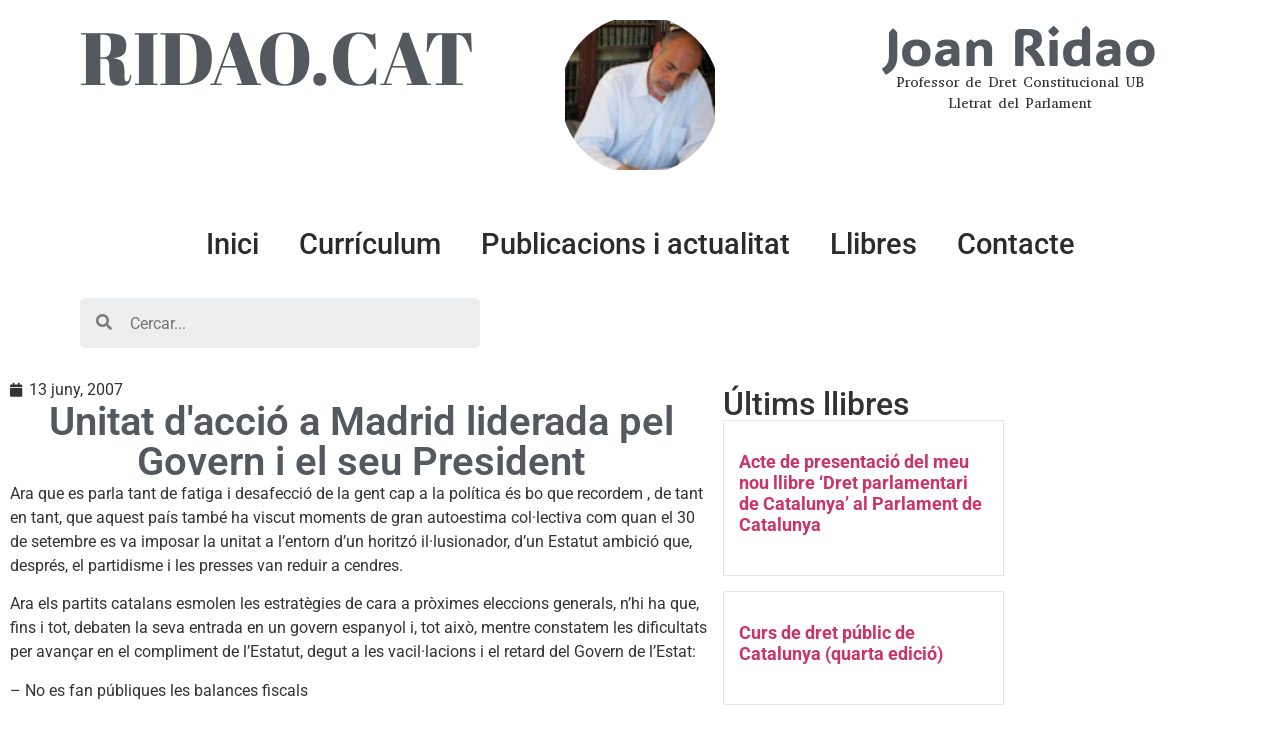

--- FILE ---
content_type: text/html; charset=UTF-8
request_url: https://ridao.cat/2007/06/unitat-daccio-a-madrid-liderada-pel-govern-i-el-seu-president/
body_size: 15753
content:
<!DOCTYPE html>
<html lang="ca">
<head>
	<meta charset="UTF-8"/>
	<meta name="viewport" content="width=device-width, initial-scale=1, maximum-scale=1"/>
	<link rel="profile" href="http://gmpg.org/xfn/11"/>
	<link rel="pingback" href="https://ridao.cat/xmlrpc.php"/>
	<title>Unitat d&#8217;acció a Madrid liderada pel Govern i el seu President &#8211; Joan Ridao</title>
<meta name='robots' content='max-image-preview:large' />
<link rel="alternate" type="application/rss+xml" title="Joan Ridao &raquo; Canal d&#039;informació" href="https://ridao.cat/feed/" />
<link rel="alternate" type="application/rss+xml" title="Joan Ridao &raquo; Canal dels comentaris" href="https://ridao.cat/comments/feed/" />
<link rel="alternate" type="application/rss+xml" title="Joan Ridao &raquo; Unitat d&#8217;acció a Madrid liderada pel Govern i el seu President Canal dels comentaris" href="https://ridao.cat/2007/06/unitat-daccio-a-madrid-liderada-pel-govern-i-el-seu-president/feed/" />
<style id='wp-img-auto-sizes-contain-inline-css'>
img:is([sizes=auto i],[sizes^="auto," i]){contain-intrinsic-size:3000px 1500px}
/*# sourceURL=wp-img-auto-sizes-contain-inline-css */
</style>
<link rel='stylesheet' id='embed-pdf-viewer-css' href='https://ridao.cat/wp-content/plugins/embed-pdf-viewer/css/embed-pdf-viewer.css?ver=2.4.6' media='screen' />
<link rel='stylesheet' id='xpro-elementor-addons-widgets-css' href='https://ridao.cat/wp-content/plugins/xpro-elementor-addons/assets/css/xpro-widgets.css?ver=1.4.22' media='all' />
<link rel='stylesheet' id='xpro-elementor-addons-responsive-css' href='https://ridao.cat/wp-content/plugins/xpro-elementor-addons/assets/css/xpro-responsive.css?ver=1.4.22' media='all' />
<link rel='stylesheet' id='font-awesome-css' href='https://ridao.cat/wp-content/plugins/elementor/assets/lib/font-awesome/css/all.min.css?ver=5.15.3' media='all' />
<link rel='stylesheet' id='social-icons-css' href='https://ridao.cat/wp-content/plugins/elementor/assets/css/widget-social-icons.min.css?ver=3.28.0' media='all' />
<link rel='stylesheet' id='xpro-icons-css' href='https://ridao.cat/wp-content/plugins/xpro-elementor-addons/assets/css/xpro-icons.min.css?ver=1.0.0' media='all' />
<link rel='stylesheet' id='embedpress-css-css' href='https://ridao.cat/wp-content/plugins/embedpress/assets/css/embedpress.css?ver=1769629441' media='all' />
<link rel='stylesheet' id='embedpress-blocks-style-css' href='https://ridao.cat/wp-content/plugins/embedpress/assets/css/blocks.build.css?ver=1769629441' media='all' />
<link rel='stylesheet' id='embedpress-lazy-load-css-css' href='https://ridao.cat/wp-content/plugins/embedpress/assets/css/lazy-load.css?ver=1769629441' media='all' />
<style id='wp-emoji-styles-inline-css'>

	img.wp-smiley, img.emoji {
		display: inline !important;
		border: none !important;
		box-shadow: none !important;
		height: 1em !important;
		width: 1em !important;
		margin: 0 0.07em !important;
		vertical-align: -0.1em !important;
		background: none !important;
		padding: 0 !important;
	}
/*# sourceURL=wp-emoji-styles-inline-css */
</style>
<link rel='stylesheet' id='wp-block-library-css' href='https://ridao.cat/wp-includes/css/dist/block-library/style.min.css?ver=6.9' media='all' />
<style id='global-styles-inline-css'>
:root{--wp--preset--aspect-ratio--square: 1;--wp--preset--aspect-ratio--4-3: 4/3;--wp--preset--aspect-ratio--3-4: 3/4;--wp--preset--aspect-ratio--3-2: 3/2;--wp--preset--aspect-ratio--2-3: 2/3;--wp--preset--aspect-ratio--16-9: 16/9;--wp--preset--aspect-ratio--9-16: 9/16;--wp--preset--color--black: #000000;--wp--preset--color--cyan-bluish-gray: #abb8c3;--wp--preset--color--white: #ffffff;--wp--preset--color--pale-pink: #f78da7;--wp--preset--color--vivid-red: #cf2e2e;--wp--preset--color--luminous-vivid-orange: #ff6900;--wp--preset--color--luminous-vivid-amber: #fcb900;--wp--preset--color--light-green-cyan: #7bdcb5;--wp--preset--color--vivid-green-cyan: #00d084;--wp--preset--color--pale-cyan-blue: #8ed1fc;--wp--preset--color--vivid-cyan-blue: #0693e3;--wp--preset--color--vivid-purple: #9b51e0;--wp--preset--gradient--vivid-cyan-blue-to-vivid-purple: linear-gradient(135deg,rgb(6,147,227) 0%,rgb(155,81,224) 100%);--wp--preset--gradient--light-green-cyan-to-vivid-green-cyan: linear-gradient(135deg,rgb(122,220,180) 0%,rgb(0,208,130) 100%);--wp--preset--gradient--luminous-vivid-amber-to-luminous-vivid-orange: linear-gradient(135deg,rgb(252,185,0) 0%,rgb(255,105,0) 100%);--wp--preset--gradient--luminous-vivid-orange-to-vivid-red: linear-gradient(135deg,rgb(255,105,0) 0%,rgb(207,46,46) 100%);--wp--preset--gradient--very-light-gray-to-cyan-bluish-gray: linear-gradient(135deg,rgb(238,238,238) 0%,rgb(169,184,195) 100%);--wp--preset--gradient--cool-to-warm-spectrum: linear-gradient(135deg,rgb(74,234,220) 0%,rgb(151,120,209) 20%,rgb(207,42,186) 40%,rgb(238,44,130) 60%,rgb(251,105,98) 80%,rgb(254,248,76) 100%);--wp--preset--gradient--blush-light-purple: linear-gradient(135deg,rgb(255,206,236) 0%,rgb(152,150,240) 100%);--wp--preset--gradient--blush-bordeaux: linear-gradient(135deg,rgb(254,205,165) 0%,rgb(254,45,45) 50%,rgb(107,0,62) 100%);--wp--preset--gradient--luminous-dusk: linear-gradient(135deg,rgb(255,203,112) 0%,rgb(199,81,192) 50%,rgb(65,88,208) 100%);--wp--preset--gradient--pale-ocean: linear-gradient(135deg,rgb(255,245,203) 0%,rgb(182,227,212) 50%,rgb(51,167,181) 100%);--wp--preset--gradient--electric-grass: linear-gradient(135deg,rgb(202,248,128) 0%,rgb(113,206,126) 100%);--wp--preset--gradient--midnight: linear-gradient(135deg,rgb(2,3,129) 0%,rgb(40,116,252) 100%);--wp--preset--font-size--small: 13px;--wp--preset--font-size--medium: 20px;--wp--preset--font-size--large: 36px;--wp--preset--font-size--x-large: 42px;--wp--preset--spacing--20: 0.44rem;--wp--preset--spacing--30: 0.67rem;--wp--preset--spacing--40: 1rem;--wp--preset--spacing--50: 1.5rem;--wp--preset--spacing--60: 2.25rem;--wp--preset--spacing--70: 3.38rem;--wp--preset--spacing--80: 5.06rem;--wp--preset--shadow--natural: 6px 6px 9px rgba(0, 0, 0, 0.2);--wp--preset--shadow--deep: 12px 12px 50px rgba(0, 0, 0, 0.4);--wp--preset--shadow--sharp: 6px 6px 0px rgba(0, 0, 0, 0.2);--wp--preset--shadow--outlined: 6px 6px 0px -3px rgb(255, 255, 255), 6px 6px rgb(0, 0, 0);--wp--preset--shadow--crisp: 6px 6px 0px rgb(0, 0, 0);}:root { --wp--style--global--content-size: 800px;--wp--style--global--wide-size: 1200px; }:where(body) { margin: 0; }.wp-site-blocks > .alignleft { float: left; margin-right: 2em; }.wp-site-blocks > .alignright { float: right; margin-left: 2em; }.wp-site-blocks > .aligncenter { justify-content: center; margin-left: auto; margin-right: auto; }:where(.wp-site-blocks) > * { margin-block-start: 24px; margin-block-end: 0; }:where(.wp-site-blocks) > :first-child { margin-block-start: 0; }:where(.wp-site-blocks) > :last-child { margin-block-end: 0; }:root { --wp--style--block-gap: 24px; }:root :where(.is-layout-flow) > :first-child{margin-block-start: 0;}:root :where(.is-layout-flow) > :last-child{margin-block-end: 0;}:root :where(.is-layout-flow) > *{margin-block-start: 24px;margin-block-end: 0;}:root :where(.is-layout-constrained) > :first-child{margin-block-start: 0;}:root :where(.is-layout-constrained) > :last-child{margin-block-end: 0;}:root :where(.is-layout-constrained) > *{margin-block-start: 24px;margin-block-end: 0;}:root :where(.is-layout-flex){gap: 24px;}:root :where(.is-layout-grid){gap: 24px;}.is-layout-flow > .alignleft{float: left;margin-inline-start: 0;margin-inline-end: 2em;}.is-layout-flow > .alignright{float: right;margin-inline-start: 2em;margin-inline-end: 0;}.is-layout-flow > .aligncenter{margin-left: auto !important;margin-right: auto !important;}.is-layout-constrained > .alignleft{float: left;margin-inline-start: 0;margin-inline-end: 2em;}.is-layout-constrained > .alignright{float: right;margin-inline-start: 2em;margin-inline-end: 0;}.is-layout-constrained > .aligncenter{margin-left: auto !important;margin-right: auto !important;}.is-layout-constrained > :where(:not(.alignleft):not(.alignright):not(.alignfull)){max-width: var(--wp--style--global--content-size);margin-left: auto !important;margin-right: auto !important;}.is-layout-constrained > .alignwide{max-width: var(--wp--style--global--wide-size);}body .is-layout-flex{display: flex;}.is-layout-flex{flex-wrap: wrap;align-items: center;}.is-layout-flex > :is(*, div){margin: 0;}body .is-layout-grid{display: grid;}.is-layout-grid > :is(*, div){margin: 0;}body{padding-top: 0px;padding-right: 0px;padding-bottom: 0px;padding-left: 0px;}a:where(:not(.wp-element-button)){text-decoration: underline;}:root :where(.wp-element-button, .wp-block-button__link){background-color: #32373c;border-width: 0;color: #fff;font-family: inherit;font-size: inherit;font-style: inherit;font-weight: inherit;letter-spacing: inherit;line-height: inherit;padding-top: calc(0.667em + 2px);padding-right: calc(1.333em + 2px);padding-bottom: calc(0.667em + 2px);padding-left: calc(1.333em + 2px);text-decoration: none;text-transform: inherit;}.has-black-color{color: var(--wp--preset--color--black) !important;}.has-cyan-bluish-gray-color{color: var(--wp--preset--color--cyan-bluish-gray) !important;}.has-white-color{color: var(--wp--preset--color--white) !important;}.has-pale-pink-color{color: var(--wp--preset--color--pale-pink) !important;}.has-vivid-red-color{color: var(--wp--preset--color--vivid-red) !important;}.has-luminous-vivid-orange-color{color: var(--wp--preset--color--luminous-vivid-orange) !important;}.has-luminous-vivid-amber-color{color: var(--wp--preset--color--luminous-vivid-amber) !important;}.has-light-green-cyan-color{color: var(--wp--preset--color--light-green-cyan) !important;}.has-vivid-green-cyan-color{color: var(--wp--preset--color--vivid-green-cyan) !important;}.has-pale-cyan-blue-color{color: var(--wp--preset--color--pale-cyan-blue) !important;}.has-vivid-cyan-blue-color{color: var(--wp--preset--color--vivid-cyan-blue) !important;}.has-vivid-purple-color{color: var(--wp--preset--color--vivid-purple) !important;}.has-black-background-color{background-color: var(--wp--preset--color--black) !important;}.has-cyan-bluish-gray-background-color{background-color: var(--wp--preset--color--cyan-bluish-gray) !important;}.has-white-background-color{background-color: var(--wp--preset--color--white) !important;}.has-pale-pink-background-color{background-color: var(--wp--preset--color--pale-pink) !important;}.has-vivid-red-background-color{background-color: var(--wp--preset--color--vivid-red) !important;}.has-luminous-vivid-orange-background-color{background-color: var(--wp--preset--color--luminous-vivid-orange) !important;}.has-luminous-vivid-amber-background-color{background-color: var(--wp--preset--color--luminous-vivid-amber) !important;}.has-light-green-cyan-background-color{background-color: var(--wp--preset--color--light-green-cyan) !important;}.has-vivid-green-cyan-background-color{background-color: var(--wp--preset--color--vivid-green-cyan) !important;}.has-pale-cyan-blue-background-color{background-color: var(--wp--preset--color--pale-cyan-blue) !important;}.has-vivid-cyan-blue-background-color{background-color: var(--wp--preset--color--vivid-cyan-blue) !important;}.has-vivid-purple-background-color{background-color: var(--wp--preset--color--vivid-purple) !important;}.has-black-border-color{border-color: var(--wp--preset--color--black) !important;}.has-cyan-bluish-gray-border-color{border-color: var(--wp--preset--color--cyan-bluish-gray) !important;}.has-white-border-color{border-color: var(--wp--preset--color--white) !important;}.has-pale-pink-border-color{border-color: var(--wp--preset--color--pale-pink) !important;}.has-vivid-red-border-color{border-color: var(--wp--preset--color--vivid-red) !important;}.has-luminous-vivid-orange-border-color{border-color: var(--wp--preset--color--luminous-vivid-orange) !important;}.has-luminous-vivid-amber-border-color{border-color: var(--wp--preset--color--luminous-vivid-amber) !important;}.has-light-green-cyan-border-color{border-color: var(--wp--preset--color--light-green-cyan) !important;}.has-vivid-green-cyan-border-color{border-color: var(--wp--preset--color--vivid-green-cyan) !important;}.has-pale-cyan-blue-border-color{border-color: var(--wp--preset--color--pale-cyan-blue) !important;}.has-vivid-cyan-blue-border-color{border-color: var(--wp--preset--color--vivid-cyan-blue) !important;}.has-vivid-purple-border-color{border-color: var(--wp--preset--color--vivid-purple) !important;}.has-vivid-cyan-blue-to-vivid-purple-gradient-background{background: var(--wp--preset--gradient--vivid-cyan-blue-to-vivid-purple) !important;}.has-light-green-cyan-to-vivid-green-cyan-gradient-background{background: var(--wp--preset--gradient--light-green-cyan-to-vivid-green-cyan) !important;}.has-luminous-vivid-amber-to-luminous-vivid-orange-gradient-background{background: var(--wp--preset--gradient--luminous-vivid-amber-to-luminous-vivid-orange) !important;}.has-luminous-vivid-orange-to-vivid-red-gradient-background{background: var(--wp--preset--gradient--luminous-vivid-orange-to-vivid-red) !important;}.has-very-light-gray-to-cyan-bluish-gray-gradient-background{background: var(--wp--preset--gradient--very-light-gray-to-cyan-bluish-gray) !important;}.has-cool-to-warm-spectrum-gradient-background{background: var(--wp--preset--gradient--cool-to-warm-spectrum) !important;}.has-blush-light-purple-gradient-background{background: var(--wp--preset--gradient--blush-light-purple) !important;}.has-blush-bordeaux-gradient-background{background: var(--wp--preset--gradient--blush-bordeaux) !important;}.has-luminous-dusk-gradient-background{background: var(--wp--preset--gradient--luminous-dusk) !important;}.has-pale-ocean-gradient-background{background: var(--wp--preset--gradient--pale-ocean) !important;}.has-electric-grass-gradient-background{background: var(--wp--preset--gradient--electric-grass) !important;}.has-midnight-gradient-background{background: var(--wp--preset--gradient--midnight) !important;}.has-small-font-size{font-size: var(--wp--preset--font-size--small) !important;}.has-medium-font-size{font-size: var(--wp--preset--font-size--medium) !important;}.has-large-font-size{font-size: var(--wp--preset--font-size--large) !important;}.has-x-large-font-size{font-size: var(--wp--preset--font-size--x-large) !important;}
:root :where(.wp-block-pullquote){font-size: 1.5em;line-height: 1.6;}
/*# sourceURL=global-styles-inline-css */
</style>
<link rel='stylesheet' id='ctf_styles-css' href='https://ridao.cat/wp-content/plugins/custom-twitter-feeds/css/ctf-styles.min.css?ver=2.3.1' media='all' />
<link rel='stylesheet' id='xpro-theme-builder-css' href='https://ridao.cat/wp-content/plugins/xpro-theme-builder/assets/css/xpro-theme-builder.css?ver=1.2.11' media='all' />
<link rel='stylesheet' id='elementor-icons-css' href='https://ridao.cat/wp-content/plugins/elementor/assets/lib/eicons/css/elementor-icons.min.css?ver=5.47.0' media='all' />
<link rel='stylesheet' id='elementor-frontend-css' href='https://ridao.cat/wp-content/plugins/elementor/assets/css/frontend.min.css?ver=3.35.0' media='all' />
<link rel='stylesheet' id='elementor-post-4419-css' href='https://ridao.cat/wp-content/uploads/elementor/css/post-4419.css?ver=1770061464' media='all' />
<link rel='stylesheet' id='xpro-elementor-widgetarea-editor-css' href='https://ridao.cat/wp-content/plugins/xpro-elementor-addons/inc/controls/assets/css/widgetarea-editor.css?ver=1.4.22' media='all' />
<link rel='stylesheet' id='elementor-post-5362-css' href='https://ridao.cat/wp-content/uploads/elementor/css/post-5362.css?ver=1770061465' media='all' />
<link rel='stylesheet' id='elementor-post-5456-css' href='https://ridao.cat/wp-content/uploads/elementor/css/post-5456.css?ver=1770061465' media='all' />
<link rel='stylesheet' id='elementor-post-5394-css' href='https://ridao.cat/wp-content/uploads/elementor/css/post-5394.css?ver=1770061543' media='all' />
<link rel='stylesheet' id='hello-elementor-css' href='https://ridao.cat/wp-content/themes/hello-elementor/assets/css/reset.css?ver=3.4.4' media='all' />
<link rel='stylesheet' id='hello-elementor-theme-style-css' href='https://ridao.cat/wp-content/themes/hello-elementor/assets/css/theme.css?ver=3.4.4' media='all' />
<link rel='stylesheet' id='hello-elementor-header-footer-css' href='https://ridao.cat/wp-content/themes/hello-elementor/assets/css/header-footer.css?ver=3.4.4' media='all' />
<link rel='stylesheet' id='elementor-gf-local-roboto-css' href='https://ridao.cat/wp-content/uploads/elementor/google-fonts/css/roboto.css?ver=1742240823' media='all' />
<link rel='stylesheet' id='elementor-gf-local-robotoslab-css' href='https://ridao.cat/wp-content/uploads/elementor/google-fonts/css/robotoslab.css?ver=1742240832' media='all' />
<link rel='stylesheet' id='elementor-gf-local-abrilfatface-css' href='https://ridao.cat/wp-content/uploads/elementor/google-fonts/css/abrilfatface.css?ver=1742240832' media='all' />
<link rel='stylesheet' id='elementor-gf-local-adlamdisplay-css' href='https://ridao.cat/wp-content/uploads/elementor/google-fonts/css/adlamdisplay.css?ver=1742240833' media='all' />
<link rel='stylesheet' id='elementor-gf-local-abyssinicasil-css' href='https://ridao.cat/wp-content/uploads/elementor/google-fonts/css/abyssinicasil.css?ver=1742240833' media='all' />
<link rel='stylesheet' id='elementor-icons-shared-0-css' href='https://ridao.cat/wp-content/plugins/elementor/assets/lib/font-awesome/css/fontawesome.min.css?ver=5.15.3' media='all' />
<link rel='stylesheet' id='elementor-icons-fa-solid-css' href='https://ridao.cat/wp-content/plugins/elementor/assets/lib/font-awesome/css/solid.min.css?ver=5.15.3' media='all' />
<script src="https://ridao.cat/wp-includes/js/jquery/jquery.min.js?ver=3.7.1" id="jquery-core-js"></script>
<script src="https://ridao.cat/wp-includes/js/jquery/jquery-migrate.min.js?ver=3.4.1" id="jquery-migrate-js"></script>
<link rel="https://api.w.org/" href="https://ridao.cat/wp-json/" /><link rel="alternate" title="JSON" type="application/json" href="https://ridao.cat/wp-json/wp/v2/posts/1088" /><link rel="EditURI" type="application/rsd+xml" title="RSD" href="https://ridao.cat/xmlrpc.php?rsd" />
<meta name="generator" content="WordPress 6.9" />
<link rel="canonical" href="https://ridao.cat/2007/06/unitat-daccio-a-madrid-liderada-pel-govern-i-el-seu-president/" />
<link rel='shortlink' href='https://ridao.cat/?p=1088' />
<!-- WP-Archives 0.8 by unijimpe -->
<meta name="generator" content="Elementor 3.35.0; features: additional_custom_breakpoints; settings: css_print_method-external, google_font-enabled, font_display-auto">
			<style>
				.e-con.e-parent:nth-of-type(n+4):not(.e-lazyloaded):not(.e-no-lazyload),
				.e-con.e-parent:nth-of-type(n+4):not(.e-lazyloaded):not(.e-no-lazyload) * {
					background-image: none !important;
				}
				@media screen and (max-height: 1024px) {
					.e-con.e-parent:nth-of-type(n+3):not(.e-lazyloaded):not(.e-no-lazyload),
					.e-con.e-parent:nth-of-type(n+3):not(.e-lazyloaded):not(.e-no-lazyload) * {
						background-image: none !important;
					}
				}
				@media screen and (max-height: 640px) {
					.e-con.e-parent:nth-of-type(n+2):not(.e-lazyloaded):not(.e-no-lazyload),
					.e-con.e-parent:nth-of-type(n+2):not(.e-lazyloaded):not(.e-no-lazyload) * {
						background-image: none !important;
					}
				}
			</style>
			<link rel="icon" href="https://ridao.cat/wp-content/uploads/2021/08/cropped-foto-Ridao-apaisada-7-32x32.jpg" sizes="32x32" />
<link rel="icon" href="https://ridao.cat/wp-content/uploads/2021/08/cropped-foto-Ridao-apaisada-7-192x192.jpg" sizes="192x192" />
<link rel="apple-touch-icon" href="https://ridao.cat/wp-content/uploads/2021/08/cropped-foto-Ridao-apaisada-7-180x180.jpg" />
<meta name="msapplication-TileImage" content="https://ridao.cat/wp-content/uploads/2021/08/cropped-foto-Ridao-apaisada-7-270x270.jpg" />
		<style id="wp-custom-css">
			/* Elimina el marcador de lista (puntito negro) del sidebar */
li#block-45.widget.widget_block {
    list-style: none;  /* Elimina el estilo de lista */
}
/* Asegúrate de que no haya otros estilos heredados */
li#block-45.widget.widget_block li {
    list-style-type: none;  /* Elimina cualquier marcador de lista en elementos li anidados */
    margin: 0;  /* Opcional, elimina cualquier margen que pueda estar afectando */
    padding: 0; /* Opcional, elimina el padding */
}		</style>
		</head>

<body class="wp-singular post-template-default single single-post postid-1088 single-format-standard wp-embed-responsive wp-theme-hello-elementor xpro-theme-builder-template hello-elementor-default elementor-default elementor-kit-4419">
	<header class="xpro-theme-builder-header" itemscope="itemscope" itemtype="https://schema.org/WPHeader">
		<p class="main-title xpro-hidden" itemprop="headline"><a href="https://ridao.cat" title="Joan Ridao" rel="home">Joan Ridao</a></p>
		<nav class="xpro-theme-builder-header-nav">
					<div data-elementor-type="xpro-themer" data-elementor-id="5362" class="elementor elementor-5362 post-1088 post type-post status-publish format-standard hentry category-actualitat tag-politica-catalana" data-elementor-post-type="xpro-themer">
				<div class="elementor-element elementor-element-ba711be e-flex e-con-boxed e-con e-parent" data-id="ba711be" data-element_type="container" data-e-type="container">
					<div class="e-con-inner">
		<div class="elementor-element elementor-element-0955373 e-con-full e-flex e-con e-child" data-id="0955373" data-element_type="container" data-e-type="container">
				<div class="elementor-element elementor-element-cdd40ef elementor-widget elementor-widget-heading" data-id="cdd40ef" data-element_type="widget" data-e-type="widget" data-widget_type="heading.default">
				<div class="elementor-widget-container">
					<h2 class="elementor-heading-title elementor-size-default">RIDAO.CAT</h2>				</div>
				</div>
				</div>
		<div class="elementor-element elementor-element-ab44b0f e-con-full e-flex e-con e-child" data-id="ab44b0f" data-element_type="container" data-e-type="container">
				<div class="elementor-element elementor-element-62c1afa elementor-widget elementor-widget-image" data-id="62c1afa" data-element_type="widget" data-e-type="widget" data-widget_type="image.default">
				<div class="elementor-widget-container">
															<img loading="lazy" width="150" height="150" src="https://ridao.cat/wp-content/uploads/2021/08/cropped-IMG_4423-150x150.jpg" class="attachment-thumbnail size-thumbnail wp-image-4410" alt="" srcset="https://ridao.cat/wp-content/uploads/2021/08/cropped-IMG_4423-150x150.jpg 150w, https://ridao.cat/wp-content/uploads/2021/08/cropped-IMG_4423-300x300.jpg 300w, https://ridao.cat/wp-content/uploads/2021/08/cropped-IMG_4423-270x270.jpg 270w, https://ridao.cat/wp-content/uploads/2021/08/cropped-IMG_4423-192x192.jpg 192w, https://ridao.cat/wp-content/uploads/2021/08/cropped-IMG_4423-180x180.jpg 180w, https://ridao.cat/wp-content/uploads/2021/08/cropped-IMG_4423-32x32.jpg 32w, https://ridao.cat/wp-content/uploads/2021/08/cropped-IMG_4423.jpg 512w" sizes="(max-width: 150px) 100vw, 150px" />															</div>
				</div>
				</div>
		<div class="elementor-element elementor-element-6ec1bd4 e-con-full e-flex e-con e-child" data-id="6ec1bd4" data-element_type="container" data-e-type="container">
				<div class="elementor-element elementor-element-b647e37 elementor-widget elementor-widget-heading" data-id="b647e37" data-element_type="widget" data-e-type="widget" data-widget_type="heading.default">
				<div class="elementor-widget-container">
					<h2 class="elementor-heading-title elementor-size-default">Joan Ridao</h2>				</div>
				</div>
				<div class="elementor-element elementor-element-6381b0b elementor-widget elementor-widget-text-editor" data-id="6381b0b" data-element_type="widget" data-e-type="widget" data-widget_type="text-editor.default">
				<div class="elementor-widget-container">
									<p style="text-align: center;">Professor de Dret Constitucional UB<br />Lletrat del Parlament</p>								</div>
				</div>
				</div>
					</div>
				</div>
		<div class="elementor-element elementor-element-f6db2a5 e-flex e-con-boxed e-con e-parent" data-id="f6db2a5" data-element_type="container" data-e-type="container">
					<div class="e-con-inner">
		<div class="elementor-element elementor-element-f592f56 e-con-full e-flex e-con e-child" data-id="f592f56" data-element_type="container" data-e-type="container">
				<div class="elementor-element elementor-element-fb2d2ff elementor-align-center elementor-widget elementor-widget-xpro-horizontal-menu" data-id="fb2d2ff" data-element_type="widget" data-e-type="widget" data-settings="{&quot;responsive_show&quot;:&quot;tablet&quot;}" data-widget_type="xpro-horizontal-menu.default">
				<div class="elementor-widget-container">
					<div class="xpro-elementor-horizontal-navbar-wrapper xpro-elementor-horizontal-menu-responsive-tablet xpro-push-right">

		<button type="button" class="xpro-elementor-horizontal-menu-close">
		<i aria-hidden="true" class="fas fa-times"></i>	</button>
	
	<div class="xpro-elementor-horizontal-navbar xpro-elementor-horizontal-menu-style-sweepToBottom"><ul id="menu-menu-1" class="xpro-elementor-horizontal-navbar-nav"><li itemscope="itemscope" itemtype="https://www.schema.org/SiteNavigationElement" id="menu-item-4403" class="menu-item menu-item-type-custom menu-item-object-custom menu-item-home menu-item-4403 nav-item"><a href="https://ridao.cat" class="xpro-elementor-nav-link">Inici</a></li>
<li itemscope="itemscope" itemtype="https://www.schema.org/SiteNavigationElement" id="menu-item-5566" class="menu-item menu-item-type-post_type menu-item-object-page menu-item-5566 nav-item"><a href="https://ridao.cat/qui-soc/" class="xpro-elementor-nav-link">Currículum</a></li>
<li itemscope="itemscope" itemtype="https://www.schema.org/SiteNavigationElement" id="menu-item-5327" class="menu-item menu-item-type-post_type menu-item-object-page menu-item-5327 nav-item"><a href="https://ridao.cat/totes-les-noticies/" class="xpro-elementor-nav-link">Publicacions i actualitat</a></li>
<li itemscope="itemscope" itemtype="https://www.schema.org/SiteNavigationElement" id="menu-item-6090" class="menu-item menu-item-type-post_type menu-item-object-page menu-item-6090 nav-item"><a href="https://ridao.cat/llibres/" class="xpro-elementor-nav-link">Llibres</a></li>
<li itemscope="itemscope" itemtype="https://www.schema.org/SiteNavigationElement" id="menu-item-4879" class="menu-item menu-item-type-post_type menu-item-object-page menu-item-4879 nav-item"><a href="https://ridao.cat/contacte-joan-ridao/" class="xpro-elementor-nav-link">Contacte</a></li>
</ul></div></div>

<div class="xpro-elementor-horizontal-menu-overlay"></div>

<div class="xpro-elementor-horizontal-menu-toggler-wrapper">
	<button type="button" class="xpro-elementor-horizontal-menu-toggler">
		<i aria-hidden="true" class="fas fa-bars"></i>	</button>
</div>
				</div>
				</div>
				</div>
		<div class="elementor-element elementor-element-4975cd5 e-con-full e-flex e-con e-child" data-id="4975cd5" data-element_type="container" data-e-type="container">
				<div class="elementor-element elementor-element-a29e224 elementor-widget elementor-widget-xpro-search" data-id="a29e224" data-element_type="widget" data-e-type="widget" data-settings="{&quot;layout&quot;:&quot;2&quot;}" data-widget_type="xpro-search.default">
				<div class="elementor-widget-container">
					<form class="xpro-elementor-search-wrapper xpro-elementor-search-layout-2" method="get" id="searchform" autocomplete="off" action="https://ridao.cat/" role="search">

	<div class="xpro-elementor-search-inner">
		<label class="sr-only" for="s">Search</label>
		<div class="xpro-elementor-search-input-group">
			<input class="field form-control" id="s" name="s" type="text" placeholder="Cercar..." value="">
							<button id="searchsubmit" class="xpro-elementor-search-button" type="submit">
					<i aria-hidden="true" class="fas fa-search"></i>				</button>
					</div>
				<input type="hidden" name="post_type" value="post">
	</div>

	</form>
				</div>
				</div>
				</div>
					</div>
				</div>
				</div>
				</nav>
	</header>

		<div class="xpro-theme-builder-singular-wrapper">
				<div data-elementor-type="xpro-themer" data-elementor-id="5394" class="elementor elementor-5394 post-1088 post type-post status-publish format-standard hentry category-actualitat tag-politica-catalana" data-elementor-post-type="xpro-themer">
				<div class="elementor-element elementor-element-2b27279 e-con-full e-flex e-con e-parent" data-id="2b27279" data-element_type="container" data-e-type="container">
		<div class="elementor-element elementor-element-6ff657a e-con-full e-flex e-con e-child" data-id="6ff657a" data-element_type="container" data-e-type="container">
				<div class="elementor-element elementor-element-e2faa71 elementor-align-left elementor-widget elementor-widget-post-info" data-id="e2faa71" data-element_type="widget" data-e-type="widget" data-widget_type="post-info.default">
				<div class="elementor-widget-container">
							<ul class="elementor-inline-items elementor-icon-list-items elementor-post-info">
								<li class="elementor-icon-list-item elementor-repeater-item-622fe47 elementor-inline-item" itemprop="datePublished">
										<span class="elementor-icon-list-icon">
								<i aria-hidden="true" class="fas fa-calendar"></i>							</span>
									<span class="elementor-icon-list-text elementor-post-info__item elementor-post-info__item--type-date">
										<time>13 juny, 2007</time>					</span>
								</li>
				</ul>
						</div>
				</div>
				<div class="elementor-element elementor-element-745d2f8 elementor-widget elementor-widget-xpro-post-title" data-id="745d2f8" data-element_type="widget" data-e-type="widget" data-widget_type="xpro-post-title.default">
				<div class="elementor-widget-container">
					<h1 class="xpro-post-title">
<span class="xpro-post-title-text">
		Unitat d'acció a Madrid liderada pel Govern i el seu President	</span>
</h1>

				</div>
				</div>
				<div class="elementor-element elementor-element-cabc8cd elementor-widget elementor-widget-xpro-post-content" data-id="cabc8cd" data-element_type="widget" data-e-type="widget" data-widget_type="xpro-post-content.default">
				<div class="elementor-widget-container">
					
<div class="xpro-elementor-content">
		<p>Ara que es parla tant de fatiga i desafecció de la gent cap a la política és bo que recordem , de tant en tant, que aquest país també ha viscut moments de gran autoestima col·lectiva com quan el 30 de setembre es va imposar la unitat a l’entorn d’un horitzó il·lusionador, d’un Estatut ambició que, després, el partidisme i les presses van reduir a cendres.</p>
<p>Ara els partits catalans esmolen les estratègies de cara a pròximes eleccions generals, n’hi ha que, fins i tot, debaten la seva entrada en un govern espanyol i, tot això, mentre constatem les dificultats per avançar en el compliment de l’Estatut, degut a les vacil·lacions i el retard del Govern de l’Estat:</p>
<p>&#8211; No es fan públiques les balances fiscals</p>
<p>&#8211; Discutim sobre el mètode de càlcul de les inversions de l’Estat a Catalunya, cosa que aquest any ens ha costat pel cap baix 1700 milions d’€.</p>
<p>&#8211; Acabem d’encaixar un nou retard deplorable en l’arribada del TGV a la frontera</p>
<p>&#8211; Els traspassos estan a l’aigüera</p>
<p>&#8211; L’estat continua sense complir amb Catalunya, sembla com si el PSOE es volgués entrebancar amb Catalunya, tot i que sap, o hauria de saber que no es pot governar Espanya sense Catalunya.</p>
<p>Per tant, demanem al President de la Generalitat que el Govern sigui clar, ferm i incòmode si cal, si convé tirant pel dret a l’hora de desplegar les nostres competències com en el cas de la 3ª hora de castellà.</p>
<p>Més enllà de la línia de cada partit, de la inevitable competència en portes d’unes noves eleccions cal recuperar una mínima unitat d’acció.</p>
<p>El senyor Artur Mas ens reclamava un “front comú” per “plantar cara” i li hem dit que sí, però a Madrid, començant pels pressupostos del 2008. sempre que “plantar cara” no vulgui dir “posar les dues galtes” una vegada més.</p>
<p>I això ho fem extensiu a tots els partits catalanistes , els 41 diputats que apleguem tenen força, poden ser imbatibles sobretot si van junts i no es miren de reüll, sota el patrocini del Govern i amb el lideratge del seu president. </p>
</div>

				</div>
				</div>
		<div class="elementor-element elementor-element-508e987 e-flex e-con-boxed e-con e-child" data-id="508e987" data-element_type="container" data-e-type="container">
					<div class="e-con-inner">
				<div class="elementor-element elementor-element-3d2d1c0 elementor-post-navigation-borders-yes elementor-widget elementor-widget-post-navigation" data-id="3d2d1c0" data-element_type="widget" data-e-type="widget" data-widget_type="post-navigation.default">
				<div class="elementor-widget-container">
							<div class="elementor-post-navigation" role="navigation" aria-label="Post Navigation">
			<div class="elementor-post-navigation__prev elementor-post-navigation__link">
				<a href="https://ridao.cat/2007/06/estem-disposats-a-sumar-esforcos-amb-ciu-alla-on-cal-que-es-a-madrid/" rel="prev"><span class="post-navigation__arrow-wrapper post-navigation__arrow-prev"><i aria-hidden="true" class="fas fa-arrow-circle-left"></i><span class="elementor-screen-only">Prev</span></span><span class="elementor-post-navigation__link__prev"><span class="post-navigation__prev--label">Anterior</span><span class="post-navigation__prev--title">Estem disposats a sumar esforços amb CiU allà on cal que és a Madrid</span></span></a>			</div>
							<div class="elementor-post-navigation__separator-wrapper">
					<div class="elementor-post-navigation__separator"></div>
				</div>
						<div class="elementor-post-navigation__next elementor-post-navigation__link">
				<a href="https://ridao.cat/2007/06/zapatero-no-dona-la-cara/" rel="next"><span class="elementor-post-navigation__link__next"><span class="post-navigation__next--label">Següent</span><span class="post-navigation__next--title">Zapatero no dóna la cara</span></span><span class="post-navigation__arrow-wrapper post-navigation__arrow-next"><i aria-hidden="true" class="fas fa-arrow-circle-right"></i><span class="elementor-screen-only">Next</span></span></a>			</div>
		</div>
						</div>
				</div>
					</div>
				</div>
				</div>
		<div class="elementor-element elementor-element-6ae8597 e-con-full e-flex e-con e-child" data-id="6ae8597" data-element_type="container" data-e-type="container">
				<div class="elementor-element elementor-element-a186340 elementor-widget elementor-widget-heading" data-id="a186340" data-element_type="widget" data-e-type="widget" data-widget_type="heading.default">
				<div class="elementor-widget-container">
					<h2 class="elementor-heading-title elementor-size-default">Últims llibres</h2>				</div>
				</div>
				<div class="elementor-element elementor-element-ddf1391 elementor-widget elementor-widget-xpro-post-grid" data-id="ddf1391" data-element_type="widget" data-e-type="widget" data-settings="{&quot;column_grid&quot;:&quot;1&quot;,&quot;column_grid_tablet&quot;:&quot;2&quot;,&quot;column_grid_mobile&quot;:&quot;1&quot;,&quot;space_between&quot;:{&quot;unit&quot;:&quot;px&quot;,&quot;size&quot;:15,&quot;sizes&quot;:[]},&quot;space_between_tablet&quot;:{&quot;unit&quot;:&quot;px&quot;,&quot;size&quot;:15,&quot;sizes&quot;:[]},&quot;space_between_mobile&quot;:{&quot;unit&quot;:&quot;px&quot;,&quot;size&quot;:15,&quot;sizes&quot;:[]},&quot;content_height&quot;:{&quot;unit&quot;:&quot;px&quot;,&quot;size&quot;:&quot;&quot;,&quot;sizes&quot;:[]},&quot;content_height_tablet&quot;:{&quot;unit&quot;:&quot;px&quot;,&quot;size&quot;:&quot;&quot;,&quot;sizes&quot;:[]},&quot;content_height_mobile&quot;:{&quot;unit&quot;:&quot;px&quot;,&quot;size&quot;:&quot;&quot;,&quot;sizes&quot;:[]}}" data-widget_type="xpro-post-grid.default">
				<div class="elementor-widget-container">
					
		<div class="xpro-post-grid-wrapper xpro-post-grid-layout-1">

			
				<div class="xpro-post-grid-main cbp">

					
<div class="cbp-item xpro-post-grid-item">
	
	<div class="xpro-post-grid-content">

		
		
		<a href="https://ridao.cat/2025/07/acte-de-presentacio-del-meu-nou-llibre-dret-parlamentari-de-catalunya-al-parlament-de-catalunya/">
			<h2 class="xpro-post-grid-title">Acte de presentació del meu nou llibre &#8216;Dret parlamentari de Catalunya&#8217; al Parlament de Catalunya</h2>
		</a>

		
						
		
	</div>
</div>

<div class="cbp-item xpro-post-grid-item">
	
	<div class="xpro-post-grid-content">

		
		
		<a href="https://ridao.cat/2024/10/curs-de-dret-public-de-catalunya-quarta-edicio/">
			<h2 class="xpro-post-grid-title">Curs de dret públic de Catalunya (quarta edició)</h2>
		</a>

		
						
		
	</div>
</div>

<div class="cbp-item xpro-post-grid-item">
	
	<div class="xpro-post-grid-content">

		
		
		<a href="https://ridao.cat/2024/09/los-lobbies-presente-y-futuro-de-la-regulacion-de-los-grupos-de-interes-en-espana-y-en-europa/">
			<h2 class="xpro-post-grid-title">Los Lobbies, Presente y futuro de la regulación de los grupos de interés en España y en Europa</h2>
		</a>

		
						
		
	</div>
</div>

				</div>

				
		</div>

						</div>
				</div>
				<div class="elementor-element elementor-element-6e4eb79 elementor-align-center elementor-widget elementor-widget-global elementor-global-6075 elementor-widget-xpro-button" data-id="6e4eb79" data-element_type="widget" data-e-type="widget" data-widget_type="xpro-button.default">
				<div class="elementor-widget-container">
					
<a  href="https://ridao.cat/llibres/" class="xpro-elementor-button xpro-elementor-button-animation-none xpro-align-icon-right">
<span class="xpro-elementor-button-inner">
<span class="xpro-elementor-button-media"><i aria-hidden="true" class="fas fa-external-link-alt"></i></span>
<span class="xpro-button-text">Tots els llibres</span>
</span>
</a>
				</div>
				</div>
				<div class="elementor-element elementor-element-516373f elementor-widget elementor-widget-heading" data-id="516373f" data-element_type="widget" data-e-type="widget" data-widget_type="heading.default">
				<div class="elementor-widget-container">
					<h2 class="elementor-heading-title elementor-size-default">Twitter / X</h2>				</div>
				</div>
				<div class="elementor-element elementor-element-37241cb elementor-widget elementor-widget-sidebar" data-id="37241cb" data-element_type="widget" data-e-type="widget" data-widget_type="sidebar.default">
				<div class="elementor-widget-container">
					<li id="block-45" class="widget widget_block"><p>
<!-- Custom Twitter Feeds by Smash Balloon -->
<div id="ctf" class=" ctf ctf-type-usertimeline ctf-rebranded ctf-feed-1  ctf-styles ctf-list ctf-boxed-style"   data-ctfshortcode="{&quot;feed&quot;:&quot;1&quot;}"   data-ctfdisablelinks="false" data-ctflinktextcolor="#" data-boxshadow="true" data-header-size="small" data-feedid="1" data-postid="1088"  data-feed="1" data-ctfintents="1"  data-ctfneeded="-69">
        <div class="ctf-tweets">
   		
<div  class="ctf-item ctf-author-joanridao ctf-new"  id="2017323885201334743" >

	
	<div class="ctf-author-box">
		<div class="ctf-author-box-link">
	        									<a href="https://twitter.com/joanridao" class="ctf-author-avatar" target="_blank" rel="noopener noreferrer" >
													<img decoding="async" src="https://pbs.twimg.com/profile_images/1947982041418436608/NxRQwhR6_normal.jpg" alt="joanridao" width="48" height="48">
											</a>
				
									<a href="https://twitter.com/joanridao" target="_blank" rel="noopener noreferrer" class="ctf-author-name" >Joan Ridao</a>
										<a href="https://twitter.com/joanridao" class="ctf-author-screenname" target="_blank" rel="noopener noreferrer" >@joanridao</a>
					<span class="ctf-screename-sep">&middot;</span>
					        
							<div class="ctf-tweet-meta" >
					<a href="https://twitter.com/joanridao/status/2017323885201334743" class="ctf-tweet-date" target="_blank" rel="noopener noreferrer" >30 gen.</a>
				</div>
					</div>
	    			<div class="ctf-corner-logo" >
				<svg width="30" height="30" viewBox="0 0 30 30" fill="none" xmlns="http://www.w3.org/2000/svg"><path d="M21.1161 6.27344H24.2289L17.4284 14.0459L25.4286 24.6225H19.1645L14.2583 18.2079L8.6444 24.6225H5.52976L12.8035 16.309L5.12891 6.27344H11.552L15.9868 12.1367L21.1161 6.27344ZM20.0236 22.7594H21.7484L10.6148 8.03871H8.7639L20.0236 22.7594Z" fill="black"/>
			</svg>			</div>
		
	</div>
	<div class="ctf-tweet-content">
		                <p class="ctf-tweet-text">
                    Avui ha estat l'últim dia del Seminari de Dret Parlamentari de l’Eusko Legebiltzarra (@PVasco_EuskoL), en el que hi he participat parlant sobre qualitat legislativa i equilibris institucionals<br />
<br />
https://ridao.cat/2026/01/seminari-de-dret-parlamentari-eusko-legebiltzarra-gener-2026/                     </p><a href="https://twitter.com/Joanridao/status/2017323885201334743" target="_blank" rel="noopener noreferrer" class="ctf-tweet-text-media-wrap"><svg aria-hidden="true" aria-label="images in tweet" focusable="false" data-prefix="far" data-icon="image" role="img" xmlns="http://www.w3.org/2000/svg" viewBox="0 0 512 512" class="svg-inline--fa fa-image fa-w-16 fa-9x ctf-tweet-text-media"><path fill="currentColor" d="M464 64H48C21.49 64 0 85.49 0 112v288c0 26.51 21.49 48 48 48h416c26.51 0 48-21.49 48-48V112c0-26.51-21.49-48-48-48zm-6 336H54a6 6 0 0 1-6-6V118a6 6 0 0 1 6-6h404a6 6 0 0 1 6 6v276a6 6 0 0 1-6 6zM128 152c-22.091 0-40 17.909-40 40s17.909 40 40 40 40-17.909 40-40-17.909-40-40-40zM96 352h320v-80l-87.515-87.515c-4.686-4.686-12.284-4.686-16.971 0L192 304l-39.515-39.515c-4.686-4.686-12.284-4.686-16.971 0L96 304v48z" class=""></path></svg></a>                </p>
                        	</div>

		
	<div class="ctf-tweet-actions" >
		
		<a href="https://twitter.com/intent/tweet?in_reply_to=2017323885201334743&#038;related=joanridao" class="ctf-reply" target="_blank" rel="noopener noreferrer">
			<svg class="svg-inline--fa fa-w-16" viewBox="0 0 24 24" aria-label="reply" role="img" xmlns="http://www.w3.org/2000/svg"><g><path fill="currentColor" d="M14.046 2.242l-4.148-.01h-.002c-4.374 0-7.8 3.427-7.8 7.802 0 4.098 3.186 7.206 7.465 7.37v3.828c0 .108.044.286.12.403.142.225.384.347.632.347.138 0 .277-.038.402-.118.264-.168 6.473-4.14 8.088-5.506 1.902-1.61 3.04-3.97 3.043-6.312v-.017c-.006-4.367-3.43-7.787-7.8-7.788zm3.787 12.972c-1.134.96-4.862 3.405-6.772 4.643V16.67c0-.414-.335-.75-.75-.75h-.396c-3.66 0-6.318-2.476-6.318-5.886 0-3.534 2.768-6.302 6.3-6.302l4.147.01h.002c3.532 0 6.3 2.766 6.302 6.296-.003 1.91-.942 3.844-2.514 5.176z"></path></g></svg>			<span class="ctf-screenreader">Reply on Twitter 2017323885201334743</span>
		</a>

		<a href="https://twitter.com/intent/retweet?tweet_id=2017323885201334743&#038;related=joanridao" class="ctf-retweet" target="_blank" rel="noopener noreferrer"><svg class="svg-inline--fa fa-w-16" viewBox="0 0 24 24" aria-hidden="true" aria-label="retweet" role="img"><path fill="currentColor" d="M23.77 15.67c-.292-.293-.767-.293-1.06 0l-2.22 2.22V7.65c0-2.068-1.683-3.75-3.75-3.75h-5.85c-.414 0-.75.336-.75.75s.336.75.75.75h5.85c1.24 0 2.25 1.01 2.25 2.25v10.24l-2.22-2.22c-.293-.293-.768-.293-1.06 0s-.294.768 0 1.06l3.5 3.5c.145.147.337.22.53.22s.383-.072.53-.22l3.5-3.5c.294-.292.294-.767 0-1.06zm-10.66 3.28H7.26c-1.24 0-2.25-1.01-2.25-2.25V6.46l2.22 2.22c.148.147.34.22.532.22s.384-.073.53-.22c.293-.293.293-.768 0-1.06l-3.5-3.5c-.293-.294-.768-.294-1.06 0l-3.5 3.5c-.294.292-.294.767 0 1.06s.767.293 1.06 0l2.22-2.22V16.7c0 2.068 1.683 3.75 3.75 3.75h5.85c.414 0 .75-.336.75-.75s-.337-.75-.75-.75z"></path></svg>			<span class="ctf-screenreader">Retweet on Twitter 2017323885201334743</span>
			<span class="ctf-action-count ctf-retweet-count">2</span>
		</a>

		<a href="https://twitter.com/intent/like?tweet_id=2017323885201334743&#038;related=joanridao" class="ctf-like" target="_blank" rel="nofollow noopener noreferrer">
			<svg class="svg-inline--fa fa-w-16" viewBox="0 0 24 24" aria-hidden="true" aria-label="like" role="img" xmlns="http://www.w3.org/2000/svg"><g><path fill="currentColor" d="M12 21.638h-.014C9.403 21.59 1.95 14.856 1.95 8.478c0-3.064 2.525-5.754 5.403-5.754 2.29 0 3.83 1.58 4.646 2.73.814-1.148 2.354-2.73 4.645-2.73 2.88 0 5.404 2.69 5.404 5.755 0 6.376-7.454 13.11-10.037 13.157H12zM7.354 4.225c-2.08 0-3.903 1.988-3.903 4.255 0 5.74 7.034 11.596 8.55 11.658 1.518-.062 8.55-5.917 8.55-11.658 0-2.267-1.823-4.255-3.903-4.255-2.528 0-3.94 2.936-3.952 2.965-.23.562-1.156.562-1.387 0-.014-.03-1.425-2.965-3.954-2.965z"></path></g></svg>			<span class="ctf-screenreader">Like on Twitter 2017323885201334743</span>
			<span class="ctf-action-count ctf-favorite-count">6</span>
		</a>
		
					<a href="https://twitter.com/joanridao/status/2017323885201334743" class="ctf-twitterlink" target="_blank" rel="nofollow noopener noreferrer" >
				<span >X</span>
				<span class="ctf-screenreader">2017323885201334743</span>
			</a>
			</div>
</div>
<div  class="ctf-item ctf-author-joanridao ctf-new ctf-retweet"  id="2016845293531095155" >

		<div class="ctf-context" >
	    <a href="https://twitter.com/intent/user?screen_name=Joanridao" target="_blank" rel="nofollow noopener noreferrer" class="ctf-retweet-icon"><svg class="svg-inline--fa fa-w-16" viewBox="0 0 24 24" aria-hidden="true" aria-label="retweet" role="img"><path fill="currentColor" d="M23.77 15.67c-.292-.293-.767-.293-1.06 0l-2.22 2.22V7.65c0-2.068-1.683-3.75-3.75-3.75h-5.85c-.414 0-.75.336-.75.75s.336.75.75.75h5.85c1.24 0 2.25 1.01 2.25 2.25v10.24l-2.22-2.22c-.293-.293-.768-.293-1.06 0s-.294.768 0 1.06l3.5 3.5c.145.147.337.22.53.22s.383-.072.53-.22l3.5-3.5c.294-.292.294-.767 0-1.06zm-10.66 3.28H7.26c-1.24 0-2.25-1.01-2.25-2.25V6.46l2.22 2.22c.148.147.34.22.532.22s.384-.073.53-.22c.293-.293.293-.768 0-1.06l-3.5-3.5c-.293-.294-.768-.294-1.06 0l-3.5 3.5c-.294.292-.294.767 0 1.06s.767.293 1.06 0l2.22-2.22V16.7c0 2.068 1.683 3.75 3.75 3.75h5.85c.414 0 .75-.336.75-.75s-.337-.75-.75-.75z"></path></svg><span class="ctf-screenreader">Retweet on Twitter</span></a>
	    <a href="https://twitter.com/joanridao" target="_blank" rel="nofollow noopener noreferrer" class="ctf-retweet-text">Joan Ridao Retweeted</a>
	</div>

	<div class="ctf-author-box">
		<div class="ctf-author-box-link">
	        									<a href="https://twitter.com/pvasco_euskol" class="ctf-author-avatar" target="_blank" rel="noopener noreferrer" >
													<img decoding="async" src="https://pbs.twimg.com/profile_images/1373951414276386817/PJj4sWv7_normal.jpg" alt="pvasco_euskol" width="48" height="48">
											</a>
				
									<a href="https://twitter.com/pvasco_euskol" target="_blank" rel="noopener noreferrer" class="ctf-author-name" >Eusko Legebiltzarra</a>
										<a href="https://twitter.com/pvasco_euskol" class="ctf-author-screenname" target="_blank" rel="noopener noreferrer" >@pvasco_euskol</a>
					<span class="ctf-screename-sep">&middot;</span>
					        
							<div class="ctf-tweet-meta" >
					<a href="https://twitter.com/pvasco_euskol/status/2016845293531095155" class="ctf-tweet-date" target="_blank" rel="noopener noreferrer" >29 gen.</a>
				</div>
					</div>
	    			<div class="ctf-corner-logo" >
				<svg width="30" height="30" viewBox="0 0 30 30" fill="none" xmlns="http://www.w3.org/2000/svg"><path d="M21.1161 6.27344H24.2289L17.4284 14.0459L25.4286 24.6225H19.1645L14.2583 18.2079L8.6444 24.6225H5.52976L12.8035 16.309L5.12891 6.27344H11.552L15.9868 12.1367L21.1161 6.27344ZM20.0236 22.7594H21.7484L10.6148 8.03871H8.7639L20.0236 22.7594Z" fill="black"/>
			</svg>			</div>
		
	</div>
	<div class="ctf-tweet-content">
		                <p class="ctf-tweet-text">
                    @ZelaiNikolasEzk @UniBarcelona 1. mahaia / 1ª mesa <br />
🗣️ @Joanridao<br />
➡️Bartzelonako Unibertsitatean Zuzenbide Konstituzionaleko irakasle agregatua eta Kataluinako Parlamentuko legelaria<br />
➡️Prof. agregado de Drerecho Constitucional en la @UniBarcelona y letrado del @parlamentcat                                     </p>
                        	</div>

		
	<div class="ctf-tweet-actions" >
		
		<a href="https://twitter.com/intent/tweet?in_reply_to=2016845293531095155&#038;related=pvasco_euskol" class="ctf-reply" target="_blank" rel="noopener noreferrer">
			<svg class="svg-inline--fa fa-w-16" viewBox="0 0 24 24" aria-label="reply" role="img" xmlns="http://www.w3.org/2000/svg"><g><path fill="currentColor" d="M14.046 2.242l-4.148-.01h-.002c-4.374 0-7.8 3.427-7.8 7.802 0 4.098 3.186 7.206 7.465 7.37v3.828c0 .108.044.286.12.403.142.225.384.347.632.347.138 0 .277-.038.402-.118.264-.168 6.473-4.14 8.088-5.506 1.902-1.61 3.04-3.97 3.043-6.312v-.017c-.006-4.367-3.43-7.787-7.8-7.788zm3.787 12.972c-1.134.96-4.862 3.405-6.772 4.643V16.67c0-.414-.335-.75-.75-.75h-.396c-3.66 0-6.318-2.476-6.318-5.886 0-3.534 2.768-6.302 6.3-6.302l4.147.01h.002c3.532 0 6.3 2.766 6.302 6.296-.003 1.91-.942 3.844-2.514 5.176z"></path></g></svg>			<span class="ctf-screenreader">Reply on Twitter 2016845293531095155</span>
		</a>

		<a href="https://twitter.com/intent/retweet?tweet_id=2016845293531095155&#038;related=pvasco_euskol" class="ctf-retweet" target="_blank" rel="noopener noreferrer"><svg class="svg-inline--fa fa-w-16" viewBox="0 0 24 24" aria-hidden="true" aria-label="retweet" role="img"><path fill="currentColor" d="M23.77 15.67c-.292-.293-.767-.293-1.06 0l-2.22 2.22V7.65c0-2.068-1.683-3.75-3.75-3.75h-5.85c-.414 0-.75.336-.75.75s.336.75.75.75h5.85c1.24 0 2.25 1.01 2.25 2.25v10.24l-2.22-2.22c-.293-.293-.768-.293-1.06 0s-.294.768 0 1.06l3.5 3.5c.145.147.337.22.53.22s.383-.072.53-.22l3.5-3.5c.294-.292.294-.767 0-1.06zm-10.66 3.28H7.26c-1.24 0-2.25-1.01-2.25-2.25V6.46l2.22 2.22c.148.147.34.22.532.22s.384-.073.53-.22c.293-.293.293-.768 0-1.06l-3.5-3.5c-.293-.294-.768-.294-1.06 0l-3.5 3.5c-.294.292-.294.767 0 1.06s.767.293 1.06 0l2.22-2.22V16.7c0 2.068 1.683 3.75 3.75 3.75h5.85c.414 0 .75-.336.75-.75s-.337-.75-.75-.75z"></path></svg>			<span class="ctf-screenreader">Retweet on Twitter 2016845293531095155</span>
			<span class="ctf-action-count ctf-retweet-count">2</span>
		</a>

		<a href="https://twitter.com/intent/like?tweet_id=2016845293531095155&#038;related=pvasco_euskol" class="ctf-like" target="_blank" rel="nofollow noopener noreferrer">
			<svg class="svg-inline--fa fa-w-16" viewBox="0 0 24 24" aria-hidden="true" aria-label="like" role="img" xmlns="http://www.w3.org/2000/svg"><g><path fill="currentColor" d="M12 21.638h-.014C9.403 21.59 1.95 14.856 1.95 8.478c0-3.064 2.525-5.754 5.403-5.754 2.29 0 3.83 1.58 4.646 2.73.814-1.148 2.354-2.73 4.645-2.73 2.88 0 5.404 2.69 5.404 5.755 0 6.376-7.454 13.11-10.037 13.157H12zM7.354 4.225c-2.08 0-3.903 1.988-3.903 4.255 0 5.74 7.034 11.596 8.55 11.658 1.518-.062 8.55-5.917 8.55-11.658 0-2.267-1.823-4.255-3.903-4.255-2.528 0-3.94 2.936-3.952 2.965-.23.562-1.156.562-1.387 0-.014-.03-1.425-2.965-3.954-2.965z"></path></g></svg>			<span class="ctf-screenreader">Like on Twitter 2016845293531095155</span>
			<span class="ctf-action-count ctf-favorite-count">2</span>
		</a>
		
					<a href="https://twitter.com/pvasco_euskol/status/2016845293531095155" class="ctf-twitterlink" target="_blank" rel="nofollow noopener noreferrer" >
				<span >X</span>
				<span class="ctf-screenreader">2016845293531095155</span>
			</a>
			</div>
</div>
<div  class="ctf-item ctf-author-joanridao ctf-new"  id="2016778488997433348" >

	
	<div class="ctf-author-box">
		<div class="ctf-author-box-link">
	        									<a href="https://twitter.com/joanridao" class="ctf-author-avatar" target="_blank" rel="noopener noreferrer" >
													<img decoding="async" src="https://pbs.twimg.com/profile_images/1947982041418436608/NxRQwhR6_normal.jpg" alt="joanridao" width="48" height="48">
											</a>
				
									<a href="https://twitter.com/joanridao" target="_blank" rel="noopener noreferrer" class="ctf-author-name" >Joan Ridao</a>
										<a href="https://twitter.com/joanridao" class="ctf-author-screenname" target="_blank" rel="noopener noreferrer" >@joanridao</a>
					<span class="ctf-screename-sep">&middot;</span>
					        
							<div class="ctf-tweet-meta" >
					<a href="https://twitter.com/joanridao/status/2016778488997433348" class="ctf-tweet-date" target="_blank" rel="noopener noreferrer" >29 gen.</a>
				</div>
					</div>
	    			<div class="ctf-corner-logo" >
				<svg width="30" height="30" viewBox="0 0 30 30" fill="none" xmlns="http://www.w3.org/2000/svg"><path d="M21.1161 6.27344H24.2289L17.4284 14.0459L25.4286 24.6225H19.1645L14.2583 18.2079L8.6444 24.6225H5.52976L12.8035 16.309L5.12891 6.27344H11.552L15.9868 12.1367L21.1161 6.27344ZM20.0236 22.7594H21.7484L10.6148 8.03871H8.7639L20.0236 22.7594Z" fill="black"/>
			</svg>			</div>
		
	</div>
	<div class="ctf-tweet-content">
		                <p class="ctf-tweet-text">
                    Avui participo al seminari de dret parlamentari del Parlament Basc (@PVasco_EuskoL), amb l'objectiu de reflexionar sobre les proposicions de llei i la qualitat normativa als parlaments @ZelaiNikolasEzk                     </p><a href="https://twitter.com/Joanridao/status/2016778488997433348" target="_blank" rel="noopener noreferrer" class="ctf-tweet-text-media-wrap"><svg aria-hidden="true" aria-label="images in tweet" focusable="false" data-prefix="far" data-icon="image" role="img" xmlns="http://www.w3.org/2000/svg" viewBox="0 0 512 512" class="svg-inline--fa fa-image fa-w-16 fa-9x ctf-tweet-text-media"><path fill="currentColor" d="M464 64H48C21.49 64 0 85.49 0 112v288c0 26.51 21.49 48 48 48h416c26.51 0 48-21.49 48-48V112c0-26.51-21.49-48-48-48zm-6 336H54a6 6 0 0 1-6-6V118a6 6 0 0 1 6-6h404a6 6 0 0 1 6 6v276a6 6 0 0 1-6 6zM128 152c-22.091 0-40 17.909-40 40s17.909 40 40 40 40-17.909 40-40-17.909-40-40-40zM96 352h320v-80l-87.515-87.515c-4.686-4.686-12.284-4.686-16.971 0L192 304l-39.515-39.515c-4.686-4.686-12.284-4.686-16.971 0L96 304v48z" class=""></path></svg></a>                </p>
                        	</div>

		
	<div class="ctf-tweet-actions" >
		
		<a href="https://twitter.com/intent/tweet?in_reply_to=2016778488997433348&#038;related=joanridao" class="ctf-reply" target="_blank" rel="noopener noreferrer">
			<svg class="svg-inline--fa fa-w-16" viewBox="0 0 24 24" aria-label="reply" role="img" xmlns="http://www.w3.org/2000/svg"><g><path fill="currentColor" d="M14.046 2.242l-4.148-.01h-.002c-4.374 0-7.8 3.427-7.8 7.802 0 4.098 3.186 7.206 7.465 7.37v3.828c0 .108.044.286.12.403.142.225.384.347.632.347.138 0 .277-.038.402-.118.264-.168 6.473-4.14 8.088-5.506 1.902-1.61 3.04-3.97 3.043-6.312v-.017c-.006-4.367-3.43-7.787-7.8-7.788zm3.787 12.972c-1.134.96-4.862 3.405-6.772 4.643V16.67c0-.414-.335-.75-.75-.75h-.396c-3.66 0-6.318-2.476-6.318-5.886 0-3.534 2.768-6.302 6.3-6.302l4.147.01h.002c3.532 0 6.3 2.766 6.302 6.296-.003 1.91-.942 3.844-2.514 5.176z"></path></g></svg>			<span class="ctf-screenreader">Reply on Twitter 2016778488997433348</span>
		</a>

		<a href="https://twitter.com/intent/retweet?tweet_id=2016778488997433348&#038;related=joanridao" class="ctf-retweet" target="_blank" rel="noopener noreferrer"><svg class="svg-inline--fa fa-w-16" viewBox="0 0 24 24" aria-hidden="true" aria-label="retweet" role="img"><path fill="currentColor" d="M23.77 15.67c-.292-.293-.767-.293-1.06 0l-2.22 2.22V7.65c0-2.068-1.683-3.75-3.75-3.75h-5.85c-.414 0-.75.336-.75.75s.336.75.75.75h5.85c1.24 0 2.25 1.01 2.25 2.25v10.24l-2.22-2.22c-.293-.293-.768-.293-1.06 0s-.294.768 0 1.06l3.5 3.5c.145.147.337.22.53.22s.383-.072.53-.22l3.5-3.5c.294-.292.294-.767 0-1.06zm-10.66 3.28H7.26c-1.24 0-2.25-1.01-2.25-2.25V6.46l2.22 2.22c.148.147.34.22.532.22s.384-.073.53-.22c.293-.293.293-.768 0-1.06l-3.5-3.5c-.293-.294-.768-.294-1.06 0l-3.5 3.5c-.294.292-.294.767 0 1.06s.767.293 1.06 0l2.22-2.22V16.7c0 2.068 1.683 3.75 3.75 3.75h5.85c.414 0 .75-.336.75-.75s-.337-.75-.75-.75z"></path></svg>			<span class="ctf-screenreader">Retweet on Twitter 2016778488997433348</span>
			<span class="ctf-action-count ctf-retweet-count"></span>
		</a>

		<a href="https://twitter.com/intent/like?tweet_id=2016778488997433348&#038;related=joanridao" class="ctf-like" target="_blank" rel="nofollow noopener noreferrer">
			<svg class="svg-inline--fa fa-w-16" viewBox="0 0 24 24" aria-hidden="true" aria-label="like" role="img" xmlns="http://www.w3.org/2000/svg"><g><path fill="currentColor" d="M12 21.638h-.014C9.403 21.59 1.95 14.856 1.95 8.478c0-3.064 2.525-5.754 5.403-5.754 2.29 0 3.83 1.58 4.646 2.73.814-1.148 2.354-2.73 4.645-2.73 2.88 0 5.404 2.69 5.404 5.755 0 6.376-7.454 13.11-10.037 13.157H12zM7.354 4.225c-2.08 0-3.903 1.988-3.903 4.255 0 5.74 7.034 11.596 8.55 11.658 1.518-.062 8.55-5.917 8.55-11.658 0-2.267-1.823-4.255-3.903-4.255-2.528 0-3.94 2.936-3.952 2.965-.23.562-1.156.562-1.387 0-.014-.03-1.425-2.965-3.954-2.965z"></path></g></svg>			<span class="ctf-screenreader">Like on Twitter 2016778488997433348</span>
			<span class="ctf-action-count ctf-favorite-count">2</span>
		</a>
		
					<a href="https://twitter.com/joanridao/status/2016778488997433348" class="ctf-twitterlink" target="_blank" rel="nofollow noopener noreferrer" >
				<span >X</span>
				<span class="ctf-screenreader">2016778488997433348</span>
			</a>
			</div>
</div>
<div  class="ctf-item ctf-author-joanridao ctf-new ctf-retweet"  id="2016421596907315436" >

		<div class="ctf-context" >
	    <a href="https://twitter.com/intent/user?screen_name=Joanridao" target="_blank" rel="nofollow noopener noreferrer" class="ctf-retweet-icon"><svg class="svg-inline--fa fa-w-16" viewBox="0 0 24 24" aria-hidden="true" aria-label="retweet" role="img"><path fill="currentColor" d="M23.77 15.67c-.292-.293-.767-.293-1.06 0l-2.22 2.22V7.65c0-2.068-1.683-3.75-3.75-3.75h-5.85c-.414 0-.75.336-.75.75s.336.75.75.75h5.85c1.24 0 2.25 1.01 2.25 2.25v10.24l-2.22-2.22c-.293-.293-.768-.293-1.06 0s-.294.768 0 1.06l3.5 3.5c.145.147.337.22.53.22s.383-.072.53-.22l3.5-3.5c.294-.292.294-.767 0-1.06zm-10.66 3.28H7.26c-1.24 0-2.25-1.01-2.25-2.25V6.46l2.22 2.22c.148.147.34.22.532.22s.384-.073.53-.22c.293-.293.293-.768 0-1.06l-3.5-3.5c-.293-.294-.768-.294-1.06 0l-3.5 3.5c-.294.292-.294.767 0 1.06s.767.293 1.06 0l2.22-2.22V16.7c0 2.068 1.683 3.75 3.75 3.75h5.85c.414 0 .75-.336.75-.75s-.337-.75-.75-.75z"></path></svg><span class="ctf-screenreader">Retweet on Twitter</span></a>
	    <a href="https://twitter.com/joanridao" target="_blank" rel="nofollow noopener noreferrer" class="ctf-retweet-text">Joan Ridao Retweeted</a>
	</div>

	<div class="ctf-author-box">
		<div class="ctf-author-box-link">
	        									<a href="https://twitter.com/acmunicipis" class="ctf-author-avatar" target="_blank" rel="noopener noreferrer" >
													<img decoding="async" src="https://pbs.twimg.com/profile_images/1675780950800621568/b8AQdE3N_normal.jpg" alt="acmunicipis" width="48" height="48">
											</a>
				
									<a href="https://twitter.com/acmunicipis" target="_blank" rel="noopener noreferrer" class="ctf-author-name" >Associació Catalana de Municipis</a>
										<a href="https://twitter.com/acmunicipis" class="ctf-author-screenname" target="_blank" rel="noopener noreferrer" >@acmunicipis</a>
					<span class="ctf-screename-sep">&middot;</span>
					        
							<div class="ctf-tweet-meta" >
					<a href="https://twitter.com/acmunicipis/status/2016421596907315436" class="ctf-tweet-date" target="_blank" rel="noopener noreferrer" >28 gen.</a>
				</div>
					</div>
	    			<div class="ctf-corner-logo" >
				<svg width="30" height="30" viewBox="0 0 30 30" fill="none" xmlns="http://www.w3.org/2000/svg"><path d="M21.1161 6.27344H24.2289L17.4284 14.0459L25.4286 24.6225H19.1645L14.2583 18.2079L8.6444 24.6225H5.52976L12.8035 16.309L5.12891 6.27344H11.552L15.9868 12.1367L21.1161 6.27344ZM20.0236 22.7594H21.7484L10.6148 8.03871H8.7639L20.0236 22.7594Z" fill="black"/>
			</svg>			</div>
		
	</div>
	<div class="ctf-tweet-content">
		                <p class="ctf-tweet-text">
                    💬 El debat sobre llengua, poder i institucions també és dret públic. Inscriu-te al curs Un dret públic català per al segle XXI<br />
<br />
🗓️ 4/02–17/06/2026<br />
⏰ 16–18.30 h <br />
<br />
ℹ Més informació: https://acm.cat/formacio/fitxa-formacio/?id=1650                                     </p>
                        	</div>

		
	<div class="ctf-tweet-actions" >
		
		<a href="https://twitter.com/intent/tweet?in_reply_to=2016421596907315436&#038;related=acmunicipis" class="ctf-reply" target="_blank" rel="noopener noreferrer">
			<svg class="svg-inline--fa fa-w-16" viewBox="0 0 24 24" aria-label="reply" role="img" xmlns="http://www.w3.org/2000/svg"><g><path fill="currentColor" d="M14.046 2.242l-4.148-.01h-.002c-4.374 0-7.8 3.427-7.8 7.802 0 4.098 3.186 7.206 7.465 7.37v3.828c0 .108.044.286.12.403.142.225.384.347.632.347.138 0 .277-.038.402-.118.264-.168 6.473-4.14 8.088-5.506 1.902-1.61 3.04-3.97 3.043-6.312v-.017c-.006-4.367-3.43-7.787-7.8-7.788zm3.787 12.972c-1.134.96-4.862 3.405-6.772 4.643V16.67c0-.414-.335-.75-.75-.75h-.396c-3.66 0-6.318-2.476-6.318-5.886 0-3.534 2.768-6.302 6.3-6.302l4.147.01h.002c3.532 0 6.3 2.766 6.302 6.296-.003 1.91-.942 3.844-2.514 5.176z"></path></g></svg>			<span class="ctf-screenreader">Reply on Twitter 2016421596907315436</span>
		</a>

		<a href="https://twitter.com/intent/retweet?tweet_id=2016421596907315436&#038;related=acmunicipis" class="ctf-retweet" target="_blank" rel="noopener noreferrer"><svg class="svg-inline--fa fa-w-16" viewBox="0 0 24 24" aria-hidden="true" aria-label="retweet" role="img"><path fill="currentColor" d="M23.77 15.67c-.292-.293-.767-.293-1.06 0l-2.22 2.22V7.65c0-2.068-1.683-3.75-3.75-3.75h-5.85c-.414 0-.75.336-.75.75s.336.75.75.75h5.85c1.24 0 2.25 1.01 2.25 2.25v10.24l-2.22-2.22c-.293-.293-.768-.293-1.06 0s-.294.768 0 1.06l3.5 3.5c.145.147.337.22.53.22s.383-.072.53-.22l3.5-3.5c.294-.292.294-.767 0-1.06zm-10.66 3.28H7.26c-1.24 0-2.25-1.01-2.25-2.25V6.46l2.22 2.22c.148.147.34.22.532.22s.384-.073.53-.22c.293-.293.293-.768 0-1.06l-3.5-3.5c-.293-.294-.768-.294-1.06 0l-3.5 3.5c-.294.292-.294.767 0 1.06s.767.293 1.06 0l2.22-2.22V16.7c0 2.068 1.683 3.75 3.75 3.75h5.85c.414 0 .75-.336.75-.75s-.337-.75-.75-.75z"></path></svg>			<span class="ctf-screenreader">Retweet on Twitter 2016421596907315436</span>
			<span class="ctf-action-count ctf-retweet-count">3</span>
		</a>

		<a href="https://twitter.com/intent/like?tweet_id=2016421596907315436&#038;related=acmunicipis" class="ctf-like" target="_blank" rel="nofollow noopener noreferrer">
			<svg class="svg-inline--fa fa-w-16" viewBox="0 0 24 24" aria-hidden="true" aria-label="like" role="img" xmlns="http://www.w3.org/2000/svg"><g><path fill="currentColor" d="M12 21.638h-.014C9.403 21.59 1.95 14.856 1.95 8.478c0-3.064 2.525-5.754 5.403-5.754 2.29 0 3.83 1.58 4.646 2.73.814-1.148 2.354-2.73 4.645-2.73 2.88 0 5.404 2.69 5.404 5.755 0 6.376-7.454 13.11-10.037 13.157H12zM7.354 4.225c-2.08 0-3.903 1.988-3.903 4.255 0 5.74 7.034 11.596 8.55 11.658 1.518-.062 8.55-5.917 8.55-11.658 0-2.267-1.823-4.255-3.903-4.255-2.528 0-3.94 2.936-3.952 2.965-.23.562-1.156.562-1.387 0-.014-.03-1.425-2.965-3.954-2.965z"></path></g></svg>			<span class="ctf-screenreader">Like on Twitter 2016421596907315436</span>
			<span class="ctf-action-count ctf-favorite-count">4</span>
		</a>
		
					<a href="https://twitter.com/acmunicipis/status/2016421596907315436" class="ctf-twitterlink" target="_blank" rel="nofollow noopener noreferrer" >
				<span >X</span>
				<span class="ctf-screenreader">2016421596907315436</span>
			</a>
			</div>
</div>    </div>
    
    <a href="javascript:void(0);" id="ctf-more" class="ctf-more" ><span>Veure més</span></a>


</div>
</p>
</li>
				</div>
				</div>
				</div>
				</div>
				</div>
			</div>
		<footer itemtype="https://schema.org/WPFooter" itemscope="itemscope" id="xpro-theme-builder-footer"
			role="contentinfo">
				<div data-elementor-type="xpro-themer" data-elementor-id="5456" class="elementor elementor-5456 post-1088 post type-post status-publish format-standard hentry category-actualitat tag-politica-catalana" data-elementor-post-type="xpro-themer">
				<div class="elementor-element elementor-element-087664b e-flex e-con-boxed e-con e-parent" data-id="087664b" data-element_type="container" data-e-type="container" data-settings="{&quot;background_background&quot;:&quot;classic&quot;}">
					<div class="e-con-inner">
		<div class="elementor-element elementor-element-dd384bc e-con-full e-flex e-con e-child" data-id="dd384bc" data-element_type="container" data-e-type="container">
				<div class="elementor-element elementor-element-b42b7f2 elementor-widget elementor-widget-heading" data-id="b42b7f2" data-element_type="widget" data-e-type="widget" data-widget_type="heading.default">
				<div class="elementor-widget-container">
					<h2 class="elementor-heading-title elementor-size-default">Blog d'articles, llibres i altres publicacions</h2>				</div>
				</div>
				<div class="elementor-element elementor-element-8bef73e elementor-widget elementor-widget-heading" data-id="8bef73e" data-element_type="widget" data-e-type="widget" data-widget_type="heading.default">
				<div class="elementor-widget-container">
					<h4 class="elementor-heading-title elementor-size-default">Segueix-me a les xarxes socials</h4>				</div>
				</div>
				<div class="elementor-element elementor-element-11299a3 elementor-widget elementor-widget-xpro-social-icon" data-id="11299a3" data-element_type="widget" data-e-type="widget" data-widget_type="xpro-social-icon.default">
				<div class="elementor-widget-container">
					
<!-- Social Icon -->
<ul class="xpro-social-icon-wrapper default">
			<li class="elementor-repeater-item-9a1dafe">
			<a class="xpro-social-icon xpro-elementor-button-animation-none elementor-social-icon-twitter " href="https://twitter.com/Joanridao/"  target=&quot;_blank&quot;>			<i aria-hidden="true" class="fab fa-twitter"></i>						</a>		</li>
			<li class="elementor-repeater-item-be69263">
			<a class="xpro-social-icon xpro-elementor-button-animation-none elementor-social-icon-linkedin " href="https://es.linkedin.com/in/joan-ridao-a9b382219"  target=&quot;_blank&quot;>			<i aria-hidden="true" class="fab fa-linkedin"></i>						</a>		</li>
	</ul>
				</div>
				</div>
				<div class="elementor-element elementor-element-8f98290 elementor-widget elementor-widget-heading" data-id="8f98290" data-element_type="widget" data-e-type="widget" data-widget_type="heading.default">
				<div class="elementor-widget-container">
					<h4 class="elementor-heading-title elementor-size-default">Enllaços d'interès</h4>				</div>
				</div>
				<div class="elementor-element elementor-element-1c0dc83 elementor-nav-menu--dropdown-none elementor-widget elementor-widget-nav-menu" data-id="1c0dc83" data-element_type="widget" data-e-type="widget" data-settings="{&quot;layout&quot;:&quot;vertical&quot;,&quot;submenu_icon&quot;:{&quot;value&quot;:&quot;&lt;i class=\&quot;fas fa-caret-down\&quot;&gt;&lt;\/i&gt;&quot;,&quot;library&quot;:&quot;fa-solid&quot;}}" data-widget_type="nav-menu.default">
				<div class="elementor-widget-container">
								<nav aria-label="Menu" class="elementor-nav-menu--main elementor-nav-menu__container elementor-nav-menu--layout-vertical e--pointer-none">
				<ul id="menu-1-1c0dc83" class="elementor-nav-menu sm-vertical"><li class="menu-item menu-item-type-post_type menu-item-object-page menu-item-home menu-item-6254"><a href="https://ridao.cat/" class="elementor-item">Portada</a></li>
<li class="menu-item menu-item-type-post_type menu-item-object-page menu-item-6251"><a href="https://ridao.cat/qui-soc/" class="elementor-item">Curriculum Joan Ridao</a></li>
<li class="menu-item menu-item-type-post_type menu-item-object-page menu-item-6250"><a href="https://ridao.cat/llibres/" class="elementor-item">Els meus llibres</a></li>
<li class="menu-item menu-item-type-post_type menu-item-object-page menu-item-6252"><a href="https://ridao.cat/contacte-joan-ridao/" class="elementor-item">Contacta amb Joan Ridao</a></li>
<li class="menu-item menu-item-type-post_type menu-item-object-page menu-item-6259"><a href="https://ridao.cat/politica-de-privacitat-i-cookies/" class="elementor-item">Política de Privacitat i Cookies</a></li>
</ul>			</nav>
						<nav class="elementor-nav-menu--dropdown elementor-nav-menu__container" aria-hidden="true">
				<ul id="menu-2-1c0dc83" class="elementor-nav-menu sm-vertical"><li class="menu-item menu-item-type-post_type menu-item-object-page menu-item-home menu-item-6254"><a href="https://ridao.cat/" class="elementor-item" tabindex="-1">Portada</a></li>
<li class="menu-item menu-item-type-post_type menu-item-object-page menu-item-6251"><a href="https://ridao.cat/qui-soc/" class="elementor-item" tabindex="-1">Curriculum Joan Ridao</a></li>
<li class="menu-item menu-item-type-post_type menu-item-object-page menu-item-6250"><a href="https://ridao.cat/llibres/" class="elementor-item" tabindex="-1">Els meus llibres</a></li>
<li class="menu-item menu-item-type-post_type menu-item-object-page menu-item-6252"><a href="https://ridao.cat/contacte-joan-ridao/" class="elementor-item" tabindex="-1">Contacta amb Joan Ridao</a></li>
<li class="menu-item menu-item-type-post_type menu-item-object-page menu-item-6259"><a href="https://ridao.cat/politica-de-privacitat-i-cookies/" class="elementor-item" tabindex="-1">Política de Privacitat i Cookies</a></li>
</ul>			</nav>
						</div>
				</div>
				</div>
		<div class="elementor-element elementor-element-422e86e e-con-full e-flex e-con e-child" data-id="422e86e" data-element_type="container" data-e-type="container">
				<div class="elementor-element elementor-element-6599f9b elementor-widget elementor-widget-html" data-id="6599f9b" data-element_type="widget" data-e-type="widget" data-widget_type="html.default">
				<div class="elementor-widget-container">
					<iframe data-skip-lazy="" src="https://ridao.ipzmarketing.com/f/73WbSkvqevY" frameborder="0" scrolling="no" width="100%" class="ipz-iframe"></iframe>
<script data-cfasync="false" type="text/javascript" src="https://assets.ipzmarketing.com/assets/signup_form/iframe_v1.js"></script>				</div>
				</div>
				</div>
					</div>
				</div>
				</div>
			</footer>
	<script type="speculationrules">
{"prefetch":[{"source":"document","where":{"and":[{"href_matches":"/*"},{"not":{"href_matches":["/wp-*.php","/wp-admin/*","/wp-content/uploads/*","/wp-content/*","/wp-content/plugins/*","/wp-content/themes/hello-elementor/*","/*\\?(.+)"]}},{"not":{"selector_matches":"a[rel~=\"nofollow\"]"}},{"not":{"selector_matches":".no-prefetch, .no-prefetch a"}}]},"eagerness":"conservative"}]}
</script>
			<script>
				const lazyloadRunObserver = () => {
					const lazyloadBackgrounds = document.querySelectorAll( `.e-con.e-parent:not(.e-lazyloaded)` );
					const lazyloadBackgroundObserver = new IntersectionObserver( ( entries ) => {
						entries.forEach( ( entry ) => {
							if ( entry.isIntersecting ) {
								let lazyloadBackground = entry.target;
								if( lazyloadBackground ) {
									lazyloadBackground.classList.add( 'e-lazyloaded' );
								}
								lazyloadBackgroundObserver.unobserve( entry.target );
							}
						});
					}, { rootMargin: '200px 0px 200px 0px' } );
					lazyloadBackgrounds.forEach( ( lazyloadBackground ) => {
						lazyloadBackgroundObserver.observe( lazyloadBackground );
					} );
				};
				const events = [
					'DOMContentLoaded',
					'elementor/lazyload/observe',
				];
				events.forEach( ( event ) => {
					document.addEventListener( event, lazyloadRunObserver );
				} );
			</script>
			<style type="text/css" data-ctf-style="1">.ctf-feed-1.ctf-boxed-style .ctf-item{background-color:#fff!important;border-radius:5px;}</style><link rel='stylesheet' id='widget-image-css' href='https://ridao.cat/wp-content/plugins/elementor/assets/css/widget-image.min.css?ver=3.35.0' media='all' />
<link rel='stylesheet' id='widget-post-info-css' href='https://ridao.cat/wp-content/plugins/elementor-pro/assets/css/widget-post-info.min.css?ver=3.30.0' media='all' />
<link rel='stylesheet' id='widget-icon-list-css' href='https://ridao.cat/wp-content/plugins/elementor/assets/css/widget-icon-list.min.css?ver=3.35.0' media='all' />
<link rel='stylesheet' id='elementor-icons-fa-regular-css' href='https://ridao.cat/wp-content/plugins/elementor/assets/lib/font-awesome/css/regular.min.css?ver=5.15.3' media='all' />
<link rel='stylesheet' id='widget-post-navigation-css' href='https://ridao.cat/wp-content/plugins/elementor-pro/assets/css/widget-post-navigation.min.css?ver=3.30.0' media='all' />
<link rel='stylesheet' id='widget-heading-css' href='https://ridao.cat/wp-content/plugins/elementor/assets/css/widget-heading.min.css?ver=3.35.0' media='all' />
<link rel='stylesheet' id='cubeportfolio-css' href='https://ridao.cat/wp-content/plugins/xpro-elementor-addons/assets/vendor/css/cubeportfolio.min.css?ver=4.4.0' media='all' />
<link rel='stylesheet' id='hover-css' href='https://ridao.cat/wp-content/plugins/xpro-elementor-addons/assets/vendor/css/hover.min.css?ver=2.3.2' media='all' />
<link rel='stylesheet' id='widget-nav-menu-css' href='https://ridao.cat/wp-content/plugins/elementor-pro/assets/css/widget-nav-menu.min.css?ver=3.30.0' media='all' />
<script id="xpro-elementor-addons-widgets-js-extra">
var XproElementorAddons = {"ajax_url":"https://ridao.cat/wp-admin/admin-ajax.php","nonce":"93def6a8a1"};
//# sourceURL=xpro-elementor-addons-widgets-js-extra
</script>
<script src="https://ridao.cat/wp-content/plugins/xpro-elementor-addons/assets/js/xpro-widgets.js?ver=1.4.22" id="xpro-elementor-addons-widgets-js"></script>
<script src="https://ridao.cat/wp-content/plugins/embedpress/assets/js/gallery-justify.js?ver=1769629442" id="embedpress-gallery-justify-js"></script>
<script src="https://ridao.cat/wp-content/plugins/embedpress/assets/js/lazy-load.js?ver=1769629442" id="embedpress-lazy-load-js"></script>
<script src="https://ridao.cat/wp-content/plugins/xpro-theme-builder/assets/js/xpro-theme-builder.js?ver=1.2.11" id="xpro-theme-builder-js"></script>
<script src="https://ridao.cat/wp-content/themes/hello-elementor/assets/js/hello-frontend.js?ver=3.4.4" id="hello-theme-frontend-js"></script>
<script src="https://ridao.cat/wp-content/plugins/xpro-elementor-addons/assets/vendor/js/anime.min.js?ver=3.0.1" id="anime-js"></script>
<script src="https://ridao.cat/wp-content/plugins/xpro-elementor-addons/modules/floating-effect/js/floating-effect.min.js?ver=1.4.22" id="xpro-floating-js"></script>
<script src="https://ridao.cat/wp-content/plugins/elementor/assets/js/webpack.runtime.min.js?ver=3.35.0" id="elementor-webpack-runtime-js"></script>
<script src="https://ridao.cat/wp-content/plugins/elementor/assets/js/frontend-modules.min.js?ver=3.35.0" id="elementor-frontend-modules-js"></script>
<script src="https://ridao.cat/wp-includes/js/jquery/ui/core.min.js?ver=1.13.3" id="jquery-ui-core-js"></script>
<script id="elementor-frontend-js-before">
var elementorFrontendConfig = {"environmentMode":{"edit":false,"wpPreview":false,"isScriptDebug":false},"i18n":{"shareOnFacebook":"Comparteix al Facebook","shareOnTwitter":"Comparteix al Twitter","pinIt":"Fixa-ho","download":"Baixa","downloadImage":"Baixa la imatge","fullscreen":"Pantalla completa","zoom":"Escalada","share":"Comparteix","playVideo":"Reprodueix v\u00eddeo","previous":"Anterior","next":"Seg\u00fcent","close":"Tanca","a11yCarouselPrevSlideMessage":"Diapositiva anterior","a11yCarouselNextSlideMessage":"Seg\u00fcent diapositiva","a11yCarouselFirstSlideMessage":"Aquesta \u00e9s la primera diapositiva","a11yCarouselLastSlideMessage":"Aquesta \u00e9s l'\u00faltima diapositiva","a11yCarouselPaginationBulletMessage":"Ves a la diapositiva"},"is_rtl":false,"breakpoints":{"xs":0,"sm":480,"md":768,"lg":1025,"xl":1440,"xxl":1600},"responsive":{"breakpoints":{"mobile":{"label":"M\u00f2bil vertical","value":767,"default_value":767,"direction":"max","is_enabled":true},"mobile_extra":{"label":"M\u00f2bil horitzontal","value":880,"default_value":880,"direction":"max","is_enabled":false},"tablet":{"label":"Tauleta vertical","value":1024,"default_value":1024,"direction":"max","is_enabled":true},"tablet_extra":{"label":"Tauleta horitzontal","value":1200,"default_value":1200,"direction":"max","is_enabled":false},"laptop":{"label":"Port\u00e0til","value":1366,"default_value":1366,"direction":"max","is_enabled":false},"widescreen":{"label":"Pantalla ampla","value":2400,"default_value":2400,"direction":"min","is_enabled":false}},"hasCustomBreakpoints":false},"version":"3.35.0","is_static":false,"experimentalFeatures":{"additional_custom_breakpoints":true,"container":true,"theme_builder_v2":true,"hello-theme-header-footer":true,"landing-pages":true,"nested-elements":true,"home_screen":true,"global_classes_should_enforce_capabilities":true,"e_variables":true,"cloud-library":true,"e_opt_in_v4_page":true,"e_components":true,"e_interactions":true,"e_editor_one":true,"import-export-customization":true},"urls":{"assets":"https:\/\/ridao.cat\/wp-content\/plugins\/elementor\/assets\/","ajaxurl":"https:\/\/ridao.cat\/wp-admin\/admin-ajax.php","uploadUrl":"https:\/\/ridao.cat\/wp-content\/uploads"},"nonces":{"floatingButtonsClickTracking":"379ea01e2a"},"swiperClass":"swiper","settings":{"page":[],"editorPreferences":[]},"kit":{"active_breakpoints":["viewport_mobile","viewport_tablet"],"global_image_lightbox":"yes","lightbox_enable_counter":"yes","lightbox_enable_fullscreen":"yes","lightbox_enable_zoom":"yes","lightbox_enable_share":"yes","lightbox_title_src":"title","lightbox_description_src":"description","hello_header_logo_type":"title","hello_header_menu_layout":"horizontal","hello_footer_logo_type":"logo"},"post":{"id":1088,"title":"Unitat%20d%27acci%C3%B3%20a%20Madrid%20liderada%20pel%20Govern%20i%20el%20seu%20President%20%E2%80%93%20Joan%20Ridao","excerpt":"","featuredImage":false}};
//# sourceURL=elementor-frontend-js-before
</script>
<script src="https://ridao.cat/wp-content/plugins/elementor/assets/js/frontend.min.js?ver=3.35.0" id="elementor-frontend-js"></script>
<script src="https://ridao.cat/wp-content/plugins/xpro-elementor-addons/assets/vendor/js/jquery.cubeportfolio.min.js?ver=4.4.0" id="cubeportfolio-js"></script>
<script id="ctf_scripts-js-extra">
var ctf = {"ajax_url":"https://ridao.cat/wp-admin/admin-ajax.php"};
//# sourceURL=ctf_scripts-js-extra
</script>
<script src="https://ridao.cat/wp-content/plugins/custom-twitter-feeds/js/ctf-scripts.min.js?ver=2.3.1" id="ctf_scripts-js"></script>
<script src="https://ridao.cat/wp-content/plugins/elementor-pro/assets/lib/smartmenus/jquery.smartmenus.min.js?ver=1.2.1" id="smartmenus-js"></script>
<script src="https://ridao.cat/wp-content/plugins/elementor-pro/assets/js/webpack-pro.runtime.min.js?ver=3.30.0" id="elementor-pro-webpack-runtime-js"></script>
<script src="https://ridao.cat/wp-includes/js/dist/hooks.min.js?ver=dd5603f07f9220ed27f1" id="wp-hooks-js"></script>
<script src="https://ridao.cat/wp-includes/js/dist/i18n.min.js?ver=c26c3dc7bed366793375" id="wp-i18n-js"></script>
<script id="wp-i18n-js-after">
wp.i18n.setLocaleData( { 'text direction\u0004ltr': [ 'ltr' ] } );
//# sourceURL=wp-i18n-js-after
</script>
<script id="elementor-pro-frontend-js-before">
var ElementorProFrontendConfig = {"ajaxurl":"https:\/\/ridao.cat\/wp-admin\/admin-ajax.php","nonce":"06d6594d89","urls":{"assets":"https:\/\/ridao.cat\/wp-content\/plugins\/elementor-pro\/assets\/","rest":"https:\/\/ridao.cat\/wp-json\/"},"settings":{"lazy_load_background_images":true},"popup":{"hasPopUps":false},"shareButtonsNetworks":{"facebook":{"title":"Facebook","has_counter":true},"twitter":{"title":"Twitter"},"linkedin":{"title":"LinkedIn","has_counter":true},"pinterest":{"title":"Pinterest","has_counter":true},"reddit":{"title":"Reddit","has_counter":true},"vk":{"title":"VK","has_counter":true},"odnoklassniki":{"title":"OK","has_counter":true},"tumblr":{"title":"Tumblr"},"digg":{"title":"Digg"},"skype":{"title":"Skype"},"stumbleupon":{"title":"StumbleUpon","has_counter":true},"mix":{"title":"Mix"},"telegram":{"title":"Telegram"},"pocket":{"title":"Pocket","has_counter":true},"xing":{"title":"XING","has_counter":true},"whatsapp":{"title":"WhatsApp"},"email":{"title":"Email"},"print":{"title":"Print"},"x-twitter":{"title":"X"},"threads":{"title":"Threads"}},"facebook_sdk":{"lang":"ca","app_id":""},"lottie":{"defaultAnimationUrl":"https:\/\/ridao.cat\/wp-content\/plugins\/elementor-pro\/modules\/lottie\/assets\/animations\/default.json"}};
//# sourceURL=elementor-pro-frontend-js-before
</script>
<script src="https://ridao.cat/wp-content/plugins/elementor-pro/assets/js/frontend.min.js?ver=3.30.0" id="elementor-pro-frontend-js"></script>
<script src="https://ridao.cat/wp-content/plugins/elementor-pro/assets/js/elements-handlers.min.js?ver=3.30.0" id="pro-elements-handlers-js"></script>
<script id="xpro-elementor-widgetarea-editor-js-extra">
var XproWidgetAreaEditorParams = {"rest_api_url":"https://ridao.cat/wp-json/"};
//# sourceURL=xpro-elementor-widgetarea-editor-js-extra
</script>
<script src="https://ridao.cat/wp-content/plugins/xpro-elementor-addons/inc/controls/assets/js/widgetarea-editor.js?ver=1.4.22" id="xpro-elementor-widgetarea-editor-js"></script>
<script id="wp-emoji-settings" type="application/json">
{"baseUrl":"https://s.w.org/images/core/emoji/17.0.2/72x72/","ext":".png","svgUrl":"https://s.w.org/images/core/emoji/17.0.2/svg/","svgExt":".svg","source":{"concatemoji":"https://ridao.cat/wp-includes/js/wp-emoji-release.min.js?ver=6.9"}}
</script>
<script type="module">
/*! This file is auto-generated */
const a=JSON.parse(document.getElementById("wp-emoji-settings").textContent),o=(window._wpemojiSettings=a,"wpEmojiSettingsSupports"),s=["flag","emoji"];function i(e){try{var t={supportTests:e,timestamp:(new Date).valueOf()};sessionStorage.setItem(o,JSON.stringify(t))}catch(e){}}function c(e,t,n){e.clearRect(0,0,e.canvas.width,e.canvas.height),e.fillText(t,0,0);t=new Uint32Array(e.getImageData(0,0,e.canvas.width,e.canvas.height).data);e.clearRect(0,0,e.canvas.width,e.canvas.height),e.fillText(n,0,0);const a=new Uint32Array(e.getImageData(0,0,e.canvas.width,e.canvas.height).data);return t.every((e,t)=>e===a[t])}function p(e,t){e.clearRect(0,0,e.canvas.width,e.canvas.height),e.fillText(t,0,0);var n=e.getImageData(16,16,1,1);for(let e=0;e<n.data.length;e++)if(0!==n.data[e])return!1;return!0}function u(e,t,n,a){switch(t){case"flag":return n(e,"\ud83c\udff3\ufe0f\u200d\u26a7\ufe0f","\ud83c\udff3\ufe0f\u200b\u26a7\ufe0f")?!1:!n(e,"\ud83c\udde8\ud83c\uddf6","\ud83c\udde8\u200b\ud83c\uddf6")&&!n(e,"\ud83c\udff4\udb40\udc67\udb40\udc62\udb40\udc65\udb40\udc6e\udb40\udc67\udb40\udc7f","\ud83c\udff4\u200b\udb40\udc67\u200b\udb40\udc62\u200b\udb40\udc65\u200b\udb40\udc6e\u200b\udb40\udc67\u200b\udb40\udc7f");case"emoji":return!a(e,"\ud83e\u1fac8")}return!1}function f(e,t,n,a){let r;const o=(r="undefined"!=typeof WorkerGlobalScope&&self instanceof WorkerGlobalScope?new OffscreenCanvas(300,150):document.createElement("canvas")).getContext("2d",{willReadFrequently:!0}),s=(o.textBaseline="top",o.font="600 32px Arial",{});return e.forEach(e=>{s[e]=t(o,e,n,a)}),s}function r(e){var t=document.createElement("script");t.src=e,t.defer=!0,document.head.appendChild(t)}a.supports={everything:!0,everythingExceptFlag:!0},new Promise(t=>{let n=function(){try{var e=JSON.parse(sessionStorage.getItem(o));if("object"==typeof e&&"number"==typeof e.timestamp&&(new Date).valueOf()<e.timestamp+604800&&"object"==typeof e.supportTests)return e.supportTests}catch(e){}return null}();if(!n){if("undefined"!=typeof Worker&&"undefined"!=typeof OffscreenCanvas&&"undefined"!=typeof URL&&URL.createObjectURL&&"undefined"!=typeof Blob)try{var e="postMessage("+f.toString()+"("+[JSON.stringify(s),u.toString(),c.toString(),p.toString()].join(",")+"));",a=new Blob([e],{type:"text/javascript"});const r=new Worker(URL.createObjectURL(a),{name:"wpTestEmojiSupports"});return void(r.onmessage=e=>{i(n=e.data),r.terminate(),t(n)})}catch(e){}i(n=f(s,u,c,p))}t(n)}).then(e=>{for(const n in e)a.supports[n]=e[n],a.supports.everything=a.supports.everything&&a.supports[n],"flag"!==n&&(a.supports.everythingExceptFlag=a.supports.everythingExceptFlag&&a.supports[n]);var t;a.supports.everythingExceptFlag=a.supports.everythingExceptFlag&&!a.supports.flag,a.supports.everything||((t=a.source||{}).concatemoji?r(t.concatemoji):t.wpemoji&&t.twemoji&&(r(t.twemoji),r(t.wpemoji)))});
//# sourceURL=https://ridao.cat/wp-includes/js/wp-emoji-loader.min.js
</script>
</body>
</html> 


--- FILE ---
content_type: text/html; charset=utf-8
request_url: https://ridao.ipzmarketing.com/f/73WbSkvqevY
body_size: 1642
content:
<!DOCTYPE html>
<html lang="en">
<head>
  <title>Subscribe</title>
  <meta name="robots" content="noindex, nofollow, nosnippet, noarchive" />

  <meta name="viewport" content="width=device-width, initial-scale=1">

  <link rel="icon" type="image/png" href="[data-uri]">

  <link rel="preconnect" href="https://fonts.googleapis.com">
  <link rel="preconnect" href="https://fonts.gstatic.com" crossorigin>
  <link href="https://fonts.googleapis.com/css2?family=Nunito:wght@400..700&display=swap" rel="stylesheet">

  

  <link rel="stylesheet" href="https://assets.ipzmarketing.com/packs/css/public-0f37c3f1.css" media="all" />

  <script type="text/javascript">
    I18n = window.I18n || {}

    I18n.defaultLocale = "en"
    I18n.locale = "en"
  </script>

  
  <script src="https://assets.ipzmarketing.com/packs/js/runtime-ae04e5057e47669b.js"></script>
<script src="https://assets.ipzmarketing.com/packs/js/2698-3be8af6979e776a5.js"></script>
<script src="https://assets.ipzmarketing.com/packs/js/7418-326cf5981af3c402.js"></script>
<script src="https://assets.ipzmarketing.com/packs/js/1986-aede8603423cca6a.js"></script>
<script src="https://assets.ipzmarketing.com/packs/js/650-6c2536b5ec87458d.js"></script>
<script src="https://assets.ipzmarketing.com/packs/js/7103-6efdd8116d791610.js"></script>
<script src="https://assets.ipzmarketing.com/packs/js/public-a0e9edcf09869a19.js"></script>
  

  <script type="text/javascript">
  </script>

      <style>
      body {
        background-color: #EEEEED;
      }

      #wrapper {
        width: 100%;
        max-width: 620px;
      }

      #content {
        background-color: #EEEEED;
        padding: 25px;
      }

      input.form-control::placeholder {
        color: #999999;
      }

      .form-group .control-label, .form-group label.boolean {
        color: #333333;
      }

      .form-group:not(.has-error) .help-block {
        color: #aaaaaa;
      }

      .form-group.has-error .help-block, .form-group.has-error .control-label {
        color: #a94442;
      }

      .has-error .form-control {
        border-color: #a94442;
      }

      .submit-wrapper {
        width: 100%;
      }

      .submit-wrapper .btn {
        background-color: #e5e5e5;
        color: #a94258;
        
        
        width: auto;
        border-radius: 0;
      }
    </style>

</head>
<body id="public-area">
  <div id="wrapper">

    <div id="content">
      
      

    	


<form class="simple_form form form-vertical" id="subscribe-form" action="https://ridao.ipzmarketing.com/f/73WbSkvqevY" accept-charset="UTF-8" method="post">

  

  <input type="text" name="anotheremail" id="anotheremail" style="position: absolute; left: -5000px" tabindex="-1" autocomplete="new-password" />

  <div class="signup-form-content">

      <div style="width: 100%">  <div class="custom-text-wrapper"><span style="font-size:28px;"><span style="font-family:Georgia,serif;"><strong>Apunta't a la Newsletter</strong></span></span></div>

</div>

      <div style="width: 100%">
    <div class="form-group email optional subscriber_email"><label class="control-label email optional" for="subscriber_email">Email</label><input class="form-control string email optional" placeholder="Escriu el teu correu electrònic" type="email" name="subscriber[email]" id="subscriber_email" /><p class="help-block">Si vols rebre els articles còmodament en el teu correu electrònic, escriu la teva adreça electrònica</p></div>


</div>

      <div style="width: 100%">  <div class="custom-text-wrapper"><span style="font-family:Georgia,serif;"><span style="font-size:10px;"><span style="color:#000000;"><span style="display:inline !important;float:none;font-style:normal;font-weight:400;letter-spacing:normal;text-align:start;text-indent:0px;white-space:normal;"><span style="background-color:#eeeeed;">Joan Ridao Martín, com a responsable del tractament, tractarà la dada recollida en aquest formulari amb l'única finalitat de remetre per correu electrònica els nous articles a mida que es vagin publicant. La base legítima és la de recollir el consentiment el qual es pot revocar enviant un correu electrònic a </span></span></span><a href="mailto:bloc@ridao.cat" target="_blank"><span style="color:#000000;"><span style="background-color:#eeeeed;">bloc@ridao.cat</span></span></a><span style="color:#000000;"><span style="display:inline !important;float:none;font-style:normal;font-weight:400;letter-spacing:normal;text-align:start;text-indent:0px;white-space:normal;"><span style="background-color:#eeeeed;">. No es cediran dades a tercers llevat d'obligació legal. </span></span></span></span></span></div>

</div>

      <div style="width: 100%">
    <div class="form-group boolean required subscriber_subscribed_with_acceptance"><div class="checkbox"><input value="0" autocomplete="off" type="hidden" name="subscriber[subscribed_with_acceptance]" /><label class="boolean required" for="subscriber_subscribed_with_acceptance"><input class="boolean required" required="required" type="checkbox" value="1" name="subscriber[subscribed_with_acceptance]" id="subscriber_subscribed_with_acceptance" /><abbr title="required"></abbr> <i>Accepto la <a href="https://ridao.cat/politica-de-privacitat-i-cookies" target="_blank">política de privacitat</a></i></label></div><p class="help-block">Al marcar la casella implica que has llegit i acceptes les condicions establertes a la política de privacitat sobre el tractament de les teves dades per rebre aquesta newsletter.</p></div>


</div>


    <div class="submit-wrapper">
      <input type="submit" name="commit" value="Confirmar subscripció" class="btn btn-primary" data-disable-with="Processing" />
    </div>
</div></form>
  	</div>
	</div>

	
</body>
</html>

--- FILE ---
content_type: text/css
request_url: https://ridao.cat/wp-content/uploads/elementor/css/post-5456.css?ver=1770061465
body_size: 559
content:
.elementor-5456 .elementor-element.elementor-element-087664b{--display:flex;--flex-direction:row;--container-widget-width:initial;--container-widget-height:100%;--container-widget-flex-grow:1;--container-widget-align-self:stretch;--flex-wrap-mobile:wrap;}.elementor-5456 .elementor-element.elementor-element-087664b:not(.elementor-motion-effects-element-type-background), .elementor-5456 .elementor-element.elementor-element-087664b > .elementor-motion-effects-container > .elementor-motion-effects-layer{background-color:#EEEEED;}.elementor-5456 .elementor-element.elementor-element-087664b.e-con{--flex-grow:0;--flex-shrink:0;}.elementor-5456 .elementor-element.elementor-element-dd384bc{--display:flex;--flex-direction:column;--container-widget-width:calc( ( 1 - var( --container-widget-flex-grow ) ) * 100% );--container-widget-height:initial;--container-widget-flex-grow:0;--container-widget-align-self:initial;--flex-wrap-mobile:wrap;--align-items:flex-start;--margin-top:20px;--margin-bottom:0px;--margin-left:0px;--margin-right:0px;--padding-top:0px;--padding-bottom:0px;--padding-left:0px;--padding-right:0px;}.elementor-5456 .elementor-element.elementor-element-b42b7f2.xpro-widget-bg-overlay:before{transition:background 0.3s;}.elementor-5456 .elementor-element.elementor-element-8bef73e.xpro-widget-bg-overlay:before{transition:background 0.3s;}.elementor-5456 .elementor-element.elementor-element-11299a3.xpro-widget-bg-overlay:before{transition:background 0.3s;}.elementor-5456 .elementor-element.elementor-element-11299a3.elementor-widget-xpro-social-icon{text-align:center;}.elementor-5456 .elementor-element.elementor-element-11299a3 .xpro-social-icon-wrapper{grid-template-columns:repeat(2, 1fr);grid-column-gap:15px;grid-row-gap:15px;}.elementor-5456 .elementor-element.elementor-element-11299a3 .xpro-social-icon > i{font-size:50px;}.elementor-5456 .elementor-element.elementor-element-11299a3 .xpro-social-icon > svg{width:50px;}.elementor-5456 .elementor-element.elementor-element-11299a3 .xpro-social-icon{height:75px;width:75px;}.elementor-5456 .elementor-element.elementor-element-11299a3 .xpro-social-icon-title{margin-left:0px;}.elementor-5456 .elementor-element.elementor-element-8f98290.xpro-widget-bg-overlay:before{transition:background 0.3s;}.elementor-5456 .elementor-element.elementor-element-1c0dc83 > .elementor-widget-container{margin:0px 0px 0px 0px;padding:0px 0px 0px 0px;}.elementor-5456 .elementor-element.elementor-element-1c0dc83.xpro-widget-bg-overlay:before{transition:background 0.3s;}.elementor-5456 .elementor-element.elementor-element-1c0dc83 .elementor-nav-menu--main .elementor-item{padding-left:0px;padding-right:0px;padding-top:5px;padding-bottom:5px;}.elementor-5456 .elementor-element.elementor-element-1c0dc83{--e-nav-menu-horizontal-menu-item-margin:calc( 0px / 2 );}.elementor-5456 .elementor-element.elementor-element-1c0dc83 .elementor-nav-menu--main:not(.elementor-nav-menu--layout-horizontal) .elementor-nav-menu > li:not(:last-child){margin-bottom:0px;}.elementor-5456 .elementor-element.elementor-element-422e86e{--display:flex;border-style:solid;--border-style:solid;border-width:2px 2px 2px 2px;--border-top-width:2px;--border-right-width:2px;--border-bottom-width:2px;--border-left-width:2px;border-color:#006666;--border-color:#006666;--border-radius:10px 10px 10px 10px;--margin-top:0px;--margin-bottom:0px;--margin-left:0px;--margin-right:0px;--padding-top:5px;--padding-bottom:0px;--padding-left:0px;--padding-right:0px;}.elementor-5456 .elementor-element.elementor-element-6599f9b.xpro-widget-bg-overlay:before{transition:background 0.3s;}@media(min-width:768px){.elementor-5456 .elementor-element.elementor-element-dd384bc{--width:100%;}.elementor-5456 .elementor-element.elementor-element-422e86e{--width:68%;}}@media(max-width:767px){.elementor-5456 .elementor-element.elementor-element-087664b{--flex-direction:column;--container-widget-width:100%;--container-widget-height:initial;--container-widget-flex-grow:0;--container-widget-align-self:initial;--flex-wrap-mobile:wrap;--gap:0px 0px;--row-gap:0px;--column-gap:0px;--margin-top:0px;--margin-bottom:0px;--margin-left:0px;--margin-right:0px;--padding-top:0px;--padding-bottom:0px;--padding-left:0px;--padding-right:0px;}.elementor-5456 .elementor-element.elementor-element-dd384bc{--align-items:center;--container-widget-width:calc( ( 1 - var( --container-widget-flex-grow ) ) * 100% );--margin-top:0px;--margin-bottom:0px;--margin-left:0px;--margin-right:0px;--padding-top:0px;--padding-bottom:0px;--padding-left:0px;--padding-right:0px;}.elementor-5456 .elementor-element.elementor-element-11299a3 > .elementor-widget-container{margin:0px 0px 0px 0px;padding:0px 0px 0px 0px;}.elementor-5456 .elementor-element.elementor-element-422e86e{--align-items:center;--container-widget-width:calc( ( 1 - var( --container-widget-flex-grow ) ) * 100% );--margin-top:0px;--margin-bottom:0px;--margin-left:0px;--margin-right:0px;--padding-top:0px;--padding-bottom:0px;--padding-left:0px;--padding-right:0px;}}

--- FILE ---
content_type: text/css
request_url: https://ridao.cat/wp-content/uploads/elementor/google-fonts/css/abyssinicasil.css?ver=1742240833
body_size: 227
content:
/* ethiopic */
@font-face {
  font-family: 'Abyssinica SIL';
  font-style: normal;
  font-weight: 400;
  src: url(https://ridao.cat/wp-content/uploads/elementor/google-fonts/fonts/abyssinicasil-oy1h8ezoqk7ii3rk_45wkoc8j5updlklaq.woff2) format('woff2');
  unicode-range: U+030E, U+1200-1399, U+2D80-2DDE, U+AB01-AB2E, U+1E7E0-1E7E6, U+1E7E8-1E7EB, U+1E7ED-1E7EE, U+1E7F0-1E7FE;
}
/* latin-ext */
@font-face {
  font-family: 'Abyssinica SIL';
  font-style: normal;
  font-weight: 400;
  src: url(https://ridao.cat/wp-content/uploads/elementor/google-fonts/fonts/abyssinicasil-oy1h8ezoqk7ii3rk_45wkoc8j5uqdlklaq.woff2) format('woff2');
  unicode-range: U+0100-02BA, U+02BD-02C5, U+02C7-02CC, U+02CE-02D7, U+02DD-02FF, U+0304, U+0308, U+0329, U+1D00-1DBF, U+1E00-1E9F, U+1EF2-1EFF, U+2020, U+20A0-20AB, U+20AD-20C0, U+2113, U+2C60-2C7F, U+A720-A7FF;
}
/* latin */
@font-face {
  font-family: 'Abyssinica SIL';
  font-style: normal;
  font-weight: 400;
  src: url(https://ridao.cat/wp-content/uploads/elementor/google-fonts/fonts/abyssinicasil-oy1h8ezoqk7ii3rk_45wkoc8j5uedli.woff2) format('woff2');
  unicode-range: U+0000-00FF, U+0131, U+0152-0153, U+02BB-02BC, U+02C6, U+02DA, U+02DC, U+0304, U+0308, U+0329, U+2000-206F, U+20AC, U+2122, U+2191, U+2193, U+2212, U+2215, U+FEFF, U+FFFD;
}
